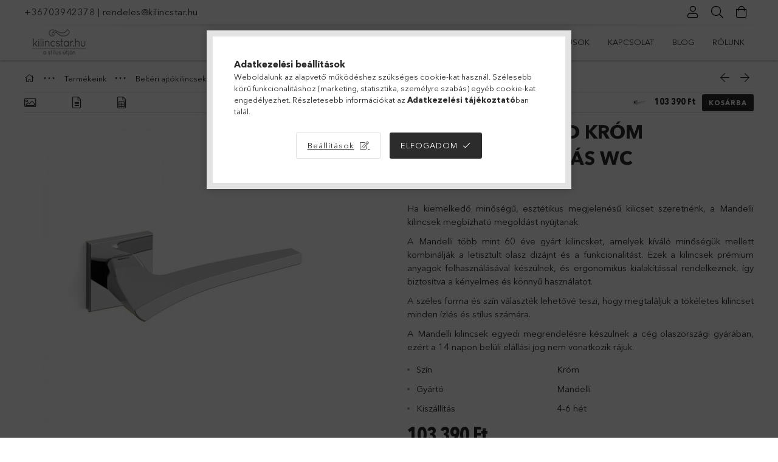

--- FILE ---
content_type: text/html; charset=UTF-8
request_url: https://www.kilincstar.hu/Mandelli-Astrid-Krom-negyzetrozettas-WC
body_size: 30164
content:
<!DOCTYPE html>
<html lang="hu">
<head>
    <meta charset="utf-8">
<meta name="description" content="Mandelli Astrid Króm négyzetrozettás WC, Ha kiemelkedő minőségű, esztétikus megjelenésű kilicset szeretnénk, a Mandelli kilincsek megbízható megoldást nyújtanak">
<meta name="robots" content="index, follow">
<meta http-equiv="X-UA-Compatible" content="IE=Edge">
<meta property="og:site_name" content="kilincstar.hu" />
<meta property="og:title" content="Mandelli Astrid Króm négyzetrozettás WC - kilincstar.hu">
<meta property="og:description" content="Mandelli Astrid Króm négyzetrozettás WC, Ha kiemelkedő minőségű, esztétikus megjelenésű kilicset szeretnénk, a Mandelli kilincsek megbízható megoldást nyújtanak">
<meta property="og:type" content="product">
<meta property="og:url" content="https://www.kilincstar.hu/Mandelli-Astrid-Krom-negyzetrozettas-WC">
<meta property="og:image" content="https://www.kilincstar.hu/img/76782/106GTGT05101/106GTGT05101.jpg">
<meta name="theme-color" content="#9cd3ed">
<meta name="msapplication-TileColor" content="#9cd3ed">
<meta name="mobile-web-app-capable" content="yes">
<meta name="apple-mobile-web-app-capable" content="yes">
<meta name="MobileOptimized" content="320">
<meta name="HandheldFriendly" content="true">

<title>Mandelli Astrid Króm négyzetrozettás WC - kilincstar.hu</title>


<script>
var service_type="shop";
var shop_url_main="https://www.kilincstar.hu";
var actual_lang="hu";
var money_len="0";
var money_thousend=" ";
var money_dec=",";
var shop_id=76782;
var unas_design_url="https:"+"/"+"/"+"www.kilincstar.hu"+"/"+"!common_design"+"/"+"base"+"/"+"001807"+"/";
var unas_design_code='001807';
var unas_base_design_code='1800';
var unas_design_ver=4;
var unas_design_subver=5;
var unas_shop_url='https://www.kilincstar.hu';
var responsive="yes";
var price_nullcut_disable=1;
var config_plus=new Array();
config_plus['product_tooltip']=1;
config_plus['cart_redirect']=2;
config_plus['money_type']='Ft';
config_plus['money_type_display']='Ft';
var lang_text=new Array();

var UNAS = UNAS || {};
UNAS.shop={"base_url":'https://www.kilincstar.hu',"domain":'www.kilincstar.hu',"username":'kilincstar.unas.hu',"id":76782,"lang":'hu',"currency_type":'Ft',"currency_code":'HUF',"currency_rate":'1',"currency_length":0,"base_currency_length":0,"canonical_url":'https://www.kilincstar.hu/Mandelli-Astrid-Krom-negyzetrozettas-WC'};
UNAS.design={"code":'001807',"page":'product_details'};
UNAS.api_auth="8bcd7a17bfee9352ffec29a49120d56d";
UNAS.customer={"email":'',"id":0,"group_id":0,"without_registration":0};
UNAS.shop["category_id"]="334031";
UNAS.shop["sku"]="1631R426";
UNAS.shop["product_id"]="643883864";
UNAS.shop["only_private_customer_can_purchase"] = false;
 

UNAS.text = {
    "button_overlay_close": `Bezár`,
    "popup_window": `Felugró ablak`,
    "list": `lista`,
    "updating_in_progress": `frissítés folyamatban`,
    "updated": `frissítve`,
    "is_opened": `megnyitva`,
    "is_closed": `bezárva`,
    "deleted": `törölve`,
    "consent_granted": `hozzájárulás megadva`,
    "consent_rejected": `hozzájárulás elutasítva`,
    "field_is_incorrect": `mező hibás`,
    "error_title": `Hiba!`,
    "product_variants": `termék változatok`,
    "product_added_to_cart": `A termék a kosárba került`,
    "product_added_to_cart_with_qty_problem": `A termékből csak [qty_added_to_cart] [qty_unit] került kosárba`,
    "product_removed_from_cart": `A termék törölve a kosárból`,
    "reg_title_name": `Név`,
    "reg_title_company_name": `Cégnév`,
    "number_of_items_in_cart": `Kosárban lévő tételek száma`,
    "cart_is_empty": `A kosár üres`,
    "cart_updated": `A kosár frissült`
};


UNAS.text["delete_from_compare"]= `Törlés összehasonlításból`;
UNAS.text["comparison"]= `Összehasonlítás`;

UNAS.text["delete_from_favourites"]= `Törlés a kedvencek közül`;
UNAS.text["add_to_favourites"]= `Kedvencekhez`;






window.lazySizesConfig=window.lazySizesConfig || {};
window.lazySizesConfig.loadMode=1;
window.lazySizesConfig.loadHidden=false;

window.dataLayer = window.dataLayer || [];
function gtag(){dataLayer.push(arguments)};
gtag('js', new Date());
</script>

<script src="https://www.kilincstar.hu/!common_packages/jquery/jquery-3.2.1.js?mod_time=1759314983"></script>
<script src="https://www.kilincstar.hu/!common_packages/jquery/plugins/migrate/migrate.js?mod_time=1759314984"></script>
<script src="https://www.kilincstar.hu/!common_packages/jquery/plugins/tippy/popper-2.4.4.min.js?mod_time=1759314984"></script>
<script src="https://www.kilincstar.hu/!common_packages/jquery/plugins/tippy/tippy-bundle.umd.min.js?mod_time=1759314984"></script>
<script src="https://www.kilincstar.hu/!common_packages/jquery/plugins/autocomplete/autocomplete.js?mod_time=1759314983"></script>
<script src="https://www.kilincstar.hu/!common_packages/jquery/plugins/tools/overlay/overlay.js?mod_time=1759314984"></script>
<script src="https://www.kilincstar.hu/!common_packages/jquery/plugins/tools/toolbox/toolbox.expose.js?mod_time=1759314984"></script>
<script src="https://www.kilincstar.hu/!common_packages/jquery/plugins/lazysizes/lazysizes.min.js?mod_time=1759314984"></script>
<script src="https://www.kilincstar.hu/!common_packages/jquery/plugins/lazysizes/plugins/bgset/ls.bgset.min.js?mod_time=1759314984"></script>
<script src="https://www.kilincstar.hu/!common_packages/jquery/own/shop_common/exploded/common.js?mod_time=1764831093"></script>
<script src="https://www.kilincstar.hu/!common_packages/jquery/own/shop_common/exploded/common_overlay.js?mod_time=1759314983"></script>
<script src="https://www.kilincstar.hu/!common_packages/jquery/own/shop_common/exploded/common_shop_popup.js?mod_time=1759314983"></script>
<script src="https://www.kilincstar.hu/!common_packages/jquery/own/shop_common/exploded/page_product_details.js?mod_time=1759314983"></script>
<script src="https://www.kilincstar.hu/!common_packages/jquery/own/shop_common/exploded/function_favourites.js?mod_time=1759314983"></script>
<script src="https://www.kilincstar.hu/!common_packages/jquery/own/shop_common/exploded/function_compare.js?mod_time=1759314983"></script>
<script src="https://www.kilincstar.hu/!common_packages/jquery/own/shop_common/exploded/function_recommend.js?mod_time=1759314983"></script>
<script src="https://www.kilincstar.hu/!common_packages/jquery/plugins/hoverintent/hoverintent.js?mod_time=1759314984"></script>
<script src="https://www.kilincstar.hu/!common_packages/jquery/own/shop_tooltip/shop_tooltip.js?mod_time=1759314983"></script>
<script src="https://www.kilincstar.hu/!common_packages/jquery/plugins/responsive_menu/responsive_menu-unas.js?mod_time=1759314984"></script>
<script src="https://www.kilincstar.hu/!common_packages/jquery/plugins/slick/slick.min.js?mod_time=1759314984"></script>
<script src="https://www.kilincstar.hu/!common_design/base/001800/main.js?mod_time=1759314986"></script>
<script src="https://www.kilincstar.hu/!common_packages/jquery/plugins/photoswipe/photoswipe.min.js?mod_time=1759314984"></script>
<script src="https://www.kilincstar.hu/!common_packages/jquery/plugins/photoswipe/photoswipe-ui-default.min.js?mod_time=1759314984"></script>

<link href="https://www.kilincstar.hu/temp/shop_76782_f927c1228512cd446b547d1e365f91fa.css?mod_time=1769087671" rel="stylesheet" type="text/css">

<link href="https://www.kilincstar.hu/Mandelli-Astrid-Krom-negyzetrozettas-WC" rel="canonical">
<link href="https://www.kilincstar.hu/shop_ordered/76782/design_pic/favicon.ico" rel="shortcut icon">
<script>
        var google_consent=1;
    
        gtag('consent', 'default', {
           'ad_storage': 'denied',
           'ad_user_data': 'denied',
           'ad_personalization': 'denied',
           'analytics_storage': 'denied',
           'functionality_storage': 'denied',
           'personalization_storage': 'denied',
           'security_storage': 'granted'
        });

    
        gtag('consent', 'update', {
           'ad_storage': 'denied',
           'ad_user_data': 'denied',
           'ad_personalization': 'denied',
           'analytics_storage': 'denied',
           'functionality_storage': 'denied',
           'personalization_storage': 'denied',
           'security_storage': 'granted'
        });

        </script>
    <script async src="https://www.googletagmanager.com/gtag/js?id=G-ME330CE7J6"></script>    <script>
    gtag('config', 'G-ME330CE7J6');

        </script>
        <script>
    var google_analytics=1;

                gtag('event', 'view_item', {
              "currency": "HUF",
              "value": '103390',
              "items": [
                  {
                      "item_id": "1631R426",
                      "item_name": "Mandelli Astrid Króm négyzetrozettás WC",
                      "item_category": "Termékeink/Beltéri ajtókilincsek/Rozettás kilincsek",
                      "price": '103390'
                  }
              ],
              'non_interaction': true
            });
               </script>
           <script>
        gtag('config', 'AW-1025221116',{'allow_enhanced_conversions':true});
                </script>
            <script>
        var google_ads=1;

                gtag('event','remarketing', {
            'ecomm_pagetype': 'product',
            'ecomm_prodid': ["1631R426"],
            'ecomm_totalvalue': 103390        });
            </script>
    

<!-- Smartlook tracking code -->
<script>
    window.smartlook||(function(d) {
        var o=smartlook=function(){ o.api.push(arguments)},h=d.getElementsByTagName('head')[0];
        var c=d.createElement('script');o.api=new Array();c.async=true;c.type='text/javascript';
        c.charset='utf-8';c.src='https://rec.smartlook.com/recorder.js';h.appendChild(c)
    })(document);
    smartlook('init', 'df7d1853d9a2425258fc7e06006fc687fe9dbc98');
</script>


<script id="barat_hud_sr_script">var hst = document.createElement("script");hst.src = "//admin.fogyasztobarat.hu/h-api.js";hst.type = "text/javascript";hst.setAttribute("data-id", "O9VYRMTW");hst.setAttribute("id", "fbarat");var hs = document.getElementById("barat_hud_sr_script");hs.parentNode.insertBefore(hst, hs);</script>


    <meta content="width=device-width, initial-scale=1.0" name="viewport">
	<link rel="preload" href="https://www.kilincstar.hu/!common_design/own/fonts/1800/customicons/custom-icons.woff2" as="font" type="font/woff2" crossorigin>
	<link rel="preload" href="https://www.kilincstar.hu/!common_design/own/fonts/1800/customicons/custom-icons.woff" as="font" type="font/woff" crossorigin>
	<link rel="preload" href="https://www.kilincstar.hu/!common_design/own/fonts/avenirnext/AvenirNextCyr-Bold.woff2" as="font" type="font/woff2" crossorigin>
	<link rel="preload" href="https://www.kilincstar.hu/!common_design/own/fonts/avenirnext/AvenirNextCyr-Regular.woff2" as="font" type="font/woff2" crossorigin>
	<link rel="preload" href="https://www.kilincstar.hu/!common_design/own/fonts/avenirnext/AvenirNextLTPro-BoldCn.woff2" as="font" type="font/woff2" crossorigin>
	<link rel="preload" href="https://www.kilincstar.hu/!common_design/own/fonts/avenirnext/AvenirNextLTPro-Cn.woff2" as="font" type="font/woff2" crossorigin>

    
    

    
    
    


            <style>
                                    .banner_start_big-wrapper:not(.inited) > .slider-pro {position:absolute;top:0;left:50%;transform:translateX(-50%);}
                .banner_start_big-wrapper:not(.inited) {padding-top: calc(26.0416666667% + 40px);}
                 @media (max-width: 991.98px){ .banner_start_big-wrapper:not(.inited) { padding-top: calc(26.0080645161% + 40px);}}                  @media (max-width: 767.98px){ .banner_start_big-wrapper:not(.inited) { padding-top: calc(74.3923611111% + 40px);}}                  @media (max-width: 575.98px){ .banner_start_big-wrapper:not(.inited) { padding-top: calc(74.3055555556% + 40px);}}                 @media (min-width: 1921px){ .banner_start_big-wrapper:not(.inited) > .slider-pro { position: static;transform:none;top:unset;left:unset; } .banner_start_big-wrapper:not(.inited) { padding-top:0;} }
                            </style>
    
    
    
    
    
    
    
    
    
    
    
    
    



            <style>
                                                     .start_brand_slider .element__img-outer {
                    overflow: hidden;
                }
                .start_brand_slider .element__img-wrapper {
                    position: relative;
                }
                .start_brand_slider .element__img {
                    position: absolute;
                    left: 0;
                    right: 0;
                    bottom: 0;
                    top: 0;
                }
                
                .start_brand_slider__element-num--1 .element__img-outer {
                    width: 289px;
                }
                .start_brand_slider__element-num--1 .element__img-wrapper {
                    padding-top: 98.615916955%;
                }

                                @media (max-width: 991.98px){
                    .start_brand_slider__element-num--1 .element__img-outer {
                        width: 289px;
                    }
                    .start_brand_slider__element-num--1 .element__img-wrapper {
                        padding-top: 98.615916955%;
                    }
                }
                
                                @media (max-width: 767.98px) {
                    .start_brand_slider__element-num--1 .element__img-outer {
                        width: 289px;
                    }
                    .start_brand_slider__element-num--1 .element__img-wrapper {
                        padding-top: 98.615916955%;
                    }
                }
                
                                @media (max-width: 575.98px){
                    .start_brand_slider__element-num--1 .element__img-outer {
                        width: 289px;
                    }
                    .start_brand_slider__element-num--1 .element__img-wrapper {
                        padding-top: 98.615916955%;
                    }
                }
                                                                
                .start_brand_slider__element-num--2 .element__img-outer {
                    width: 151px;
                }
                .start_brand_slider__element-num--2 .element__img-wrapper {
                    padding-top: 45.0331125828%;
                }

                                @media (max-width: 991.98px){
                    .start_brand_slider__element-num--2 .element__img-outer {
                        width: 151px;
                    }
                    .start_brand_slider__element-num--2 .element__img-wrapper {
                        padding-top: 45.0331125828%;
                    }
                }
                
                                @media (max-width: 767.98px) {
                    .start_brand_slider__element-num--2 .element__img-outer {
                        width: 151px;
                    }
                    .start_brand_slider__element-num--2 .element__img-wrapper {
                        padding-top: 45.0331125828%;
                    }
                }
                
                                @media (max-width: 575.98px){
                    .start_brand_slider__element-num--2 .element__img-outer {
                        width: 151px;
                    }
                    .start_brand_slider__element-num--2 .element__img-wrapper {
                        padding-top: 45.0331125828%;
                    }
                }
                                                                
                .start_brand_slider__element-num--3 .element__img-outer {
                    width: 236px;
                }
                .start_brand_slider__element-num--3 .element__img-wrapper {
                    padding-top: 71.6101694915%;
                }

                                @media (max-width: 991.98px){
                    .start_brand_slider__element-num--3 .element__img-outer {
                        width: 236px;
                    }
                    .start_brand_slider__element-num--3 .element__img-wrapper {
                        padding-top: 71.6101694915%;
                    }
                }
                
                                @media (max-width: 767.98px) {
                    .start_brand_slider__element-num--3 .element__img-outer {
                        width: 236px;
                    }
                    .start_brand_slider__element-num--3 .element__img-wrapper {
                        padding-top: 71.6101694915%;
                    }
                }
                
                                @media (max-width: 575.98px){
                    .start_brand_slider__element-num--3 .element__img-outer {
                        width: 236px;
                    }
                    .start_brand_slider__element-num--3 .element__img-wrapper {
                        padding-top: 71.6101694915%;
                    }
                }
                                                                
                .start_brand_slider__element-num--4 .element__img-outer {
                    width: 270px;
                }
                .start_brand_slider__element-num--4 .element__img-wrapper {
                    padding-top: 24.8148148148%;
                }

                                @media (max-width: 991.98px){
                    .start_brand_slider__element-num--4 .element__img-outer {
                        width: 270px;
                    }
                    .start_brand_slider__element-num--4 .element__img-wrapper {
                        padding-top: 24.8148148148%;
                    }
                }
                
                                @media (max-width: 767.98px) {
                    .start_brand_slider__element-num--4 .element__img-outer {
                        width: 270px;
                    }
                    .start_brand_slider__element-num--4 .element__img-wrapper {
                        padding-top: 24.8148148148%;
                    }
                }
                
                                @media (max-width: 575.98px){
                    .start_brand_slider__element-num--4 .element__img-outer {
                        width: 270px;
                    }
                    .start_brand_slider__element-num--4 .element__img-wrapper {
                        padding-top: 24.8148148148%;
                    }
                }
                                                                
                .start_brand_slider__element-num--5 .element__img-outer {
                    width: 482px;
                }
                .start_brand_slider__element-num--5 .element__img-wrapper {
                    padding-top: 12.0331950207%;
                }

                                @media (max-width: 991.98px){
                    .start_brand_slider__element-num--5 .element__img-outer {
                        width: 482px;
                    }
                    .start_brand_slider__element-num--5 .element__img-wrapper {
                        padding-top: 12.0331950207%;
                    }
                }
                
                                @media (max-width: 767.98px) {
                    .start_brand_slider__element-num--5 .element__img-outer {
                        width: 482px;
                    }
                    .start_brand_slider__element-num--5 .element__img-wrapper {
                        padding-top: 12.0331950207%;
                    }
                }
                
                                @media (max-width: 575.98px){
                    .start_brand_slider__element-num--5 .element__img-outer {
                        width: 482px;
                    }
                    .start_brand_slider__element-num--5 .element__img-wrapper {
                        padding-top: 12.0331950207%;
                    }
                }
                                                                
                .start_brand_slider__element-num--6 .element__img-outer {
                    width: 385px;
                }
                .start_brand_slider__element-num--6 .element__img-wrapper {
                    padding-top: 18.1818181818%;
                }

                                @media (max-width: 991.98px){
                    .start_brand_slider__element-num--6 .element__img-outer {
                        width: 385px;
                    }
                    .start_brand_slider__element-num--6 .element__img-wrapper {
                        padding-top: 18.1818181818%;
                    }
                }
                
                                @media (max-width: 767.98px) {
                    .start_brand_slider__element-num--6 .element__img-outer {
                        width: 385px;
                    }
                    .start_brand_slider__element-num--6 .element__img-wrapper {
                        padding-top: 18.1818181818%;
                    }
                }
                
                                @media (max-width: 575.98px){
                    .start_brand_slider__element-num--6 .element__img-outer {
                        width: 385px;
                    }
                    .start_brand_slider__element-num--6 .element__img-wrapper {
                        padding-top: 18.1818181818%;
                    }
                }
                                                                
                .start_brand_slider__element-num--7 .element__img-outer {
                    width: 629px;
                }
                .start_brand_slider__element-num--7 .element__img-wrapper {
                    padding-top: 29.5707472178%;
                }

                                @media (max-width: 991.98px){
                    .start_brand_slider__element-num--7 .element__img-outer {
                        width: 629px;
                    }
                    .start_brand_slider__element-num--7 .element__img-wrapper {
                        padding-top: 29.5707472178%;
                    }
                }
                
                                @media (max-width: 767.98px) {
                    .start_brand_slider__element-num--7 .element__img-outer {
                        width: 629px;
                    }
                    .start_brand_slider__element-num--7 .element__img-wrapper {
                        padding-top: 29.5707472178%;
                    }
                }
                
                                @media (max-width: 575.98px){
                    .start_brand_slider__element-num--7 .element__img-outer {
                        width: 629px;
                    }
                    .start_brand_slider__element-num--7 .element__img-wrapper {
                        padding-top: 29.5707472178%;
                    }
                }
                                            </style>
    
    
</head>

<body class='design_ver4 design_subver1 design_subver2 design_subver3 design_subver4 design_subver5' id="ud_shop_artdet">
<div id="image_to_cart" style="display:none; position:absolute; z-index:100000;"></div>
<div class="overlay_common overlay_warning" id="overlay_cart_add"></div>
<script>$(document).ready(function(){ overlay_init("cart_add",{"onBeforeLoad":false}); });</script>
<div class="overlay_common overlay_ok" id="overlay_cart_add_ok"></div>
<script>$(document).ready(function(){ overlay_init("cart_add_ok",[]); });</script>
<div id="overlay_login_outer"></div>	
	<script>
	$(document).ready(function(){
	    var login_redir_init="";

		$("#overlay_login_outer").overlay({
			onBeforeLoad: function() {
                var login_redir_temp=login_redir_init;
                if (login_redir_act!="") {
                    login_redir_temp=login_redir_act;
                    login_redir_act="";
                }

									$.ajax({
						type: "GET",
						async: true,
						url: "https://www.kilincstar.hu/shop_ajax/ajax_popup_login.php",
						data: {
							shop_id:"76782",
							lang_master:"hu",
                            login_redir:login_redir_temp,
							explicit:"ok",
							get_ajax:"1"
						},
						success: function(data){
							$("#overlay_login_outer").html(data);
							if (unas_design_ver >= 5) $("#overlay_login_outer").modal('show');
							$('#overlay_login1 input[name=shop_pass_login]').keypress(function(e) {
								var code = e.keyCode ? e.keyCode : e.which;
								if(code.toString() == 13) {		
									document.form_login_overlay.submit();		
								}	
							});	
						}
					});
								},
			top: 50,
			mask: {
	color: "#000000",
	loadSpeed: 200,
	maskId: "exposeMaskOverlay",
	opacity: 0.7
},
			closeOnClick: (config_plus['overlay_close_on_click_forced'] === 1),
			onClose: function(event, overlayIndex) {
				$("#login_redir").val("");
			},
			load: false
		});
		
			});
	function overlay_login() {
		$(document).ready(function(){
			$("#overlay_login_outer").overlay().load();
		});
	}
	function overlay_login_remind() {
        if (unas_design_ver >= 5) {
            $("#overlay_remind").overlay().load();
        } else {
            $(document).ready(function () {
                $("#overlay_login_outer").overlay().close();
                setTimeout('$("#overlay_remind").overlay().load();', 250);
            });
        }
	}

    var login_redir_act="";
    function overlay_login_redir(redir) {
        login_redir_act=redir;
        $("#overlay_login_outer").overlay().load();
    }
	</script>  
	<div class="overlay_common overlay_info" id="overlay_remind"></div>
<script>$(document).ready(function(){ overlay_init("remind",[]); });</script>

	<script>
    	function overlay_login_error_remind() {
		$(document).ready(function(){
			load_login=0;
			$("#overlay_error").overlay().close();
			setTimeout('$("#overlay_remind").overlay().load();', 250);	
		});
	}
	</script>  
	<div class="overlay_common overlay_info" id="overlay_newsletter"></div>
<script>$(document).ready(function(){ overlay_init("newsletter",[]); });</script>

<script>
function overlay_newsletter() {
    $(document).ready(function(){
        $("#overlay_newsletter").overlay().load();
    });
}
</script>
<div class="overlay_common overlay_error" id="overlay_script"></div>
<script>$(document).ready(function(){ overlay_init("script",[]); });</script>
    <script>
    $(document).ready(function() {
        $.ajax({
            type: "GET",
            url: "https://www.kilincstar.hu/shop_ajax/ajax_stat.php",
            data: {master_shop_id:"76782",get_ajax:"1"}
        });
    });
    </script>
    

<div id="container" class="page_shop_artdet_1631R426 w-100 overflow-hidden layout--product-details">

    <header class="header bg-white js-header">
        <div class="container">
            <div class="header__inner d-flex d-lg-block align-items-center flex-wrap">
                <div class="header-top-mobile d-lg-none w-100 position-relative">
                    


    <div class="js-element header_banner py-2 text-center font-s" data-element-name="header_banner">
                    <p><a href='tel:+36703942378'>+36703942378</a> | <a href='mailto:rendeles@kilincstar.hu'>rendeles@kilincstar.hu</a></p>
            </div>

                </div>
                <div class="header-top order-2 order-lg-0 ml-auto ml-lg-0 py-2 py-lg-0">
                    <div class="header-top__inner d-flex align-items-center position-relative">
                        <div class="header-top__left-side order-1 d-none d-lg-block">
                            


    <div class="js-element header_banner " data-element-name="header_banner">
                    <p><a href='tel:+36703942378'>+36703942378</a> | <a href='mailto:rendeles@kilincstar.hu'>rendeles@kilincstar.hu</a></p>
            </div>

                        </div>
                        <div class="header-top__right-side d-flex order-2 position-relative ml-auto">
                            <div class="cat-box--mobile js-dropdown-container">
                                <button class="cat-box__btn cat-box__btn--mobile js-dropdown--btn dropdown--btn d-lg-none" aria-label="Kategóriák">
                                    <span class="cat-box__btn-icon icon--hamburger"></span>
                                </button>
                                <div class="dropdown--content dropdown--content-r js-dropdown--content p-0">
                                    <div class="cat-box--mobile d-block h-100">
                                        <div id="responsive_cat_menu"><div id="responsive_cat_menu_content"><script>var responsive_menu='$(\'#responsive_cat_menu ul\').responsive_menu({ajax_type: "GET",ajax_param_str: "cat_key|aktcat",ajax_url: "https://www.kilincstar.hu/shop_ajax/ajax_box_cat.php",ajax_data: "master_shop_id=76782&lang_master=hu&get_ajax=1&type=responsive_call&box_var_name=shop_cat&box_var_already=no&box_var_responsive=yes&box_var_section=content&box_var_highlight=yes&box_var_type=normal&box_var_multilevel_id=responsive_cat_menu",menu_id: "responsive_cat_menu"});'; </script><div class="responsive_menu"><div class="responsive_menu_nav"><div class="responsive_menu_navtop"><div class="responsive_menu_back "></div><div class="responsive_menu_title ">&nbsp;</div><div class="responsive_menu_close "></div></div><div class="responsive_menu_navbottom"></div></div><div class="responsive_menu_content"><ul style="display:none;"><li><a href="https://www.kilincstar.hu/shop_artspec.php?artspec=1" class="text_small">Akciók</a></li><li class="active_menu"><div class="next_level_arrow"></div><span class="ajax_param">100001|334031</span><a href="https://www.kilincstar.hu/termekkategoria/termekeink-kilincsek/" class="text_small has_child resp_clickable" onclick="return false;">Termékeink <span class='box_cat_num'>[4576]</span></a></li><li><div class="next_level_arrow"></div><span class="ajax_param">693235|334031</span><a href="https://www.kilincstar.hu/Markak" class="text_small has_child resp_clickable" onclick="return false;">Márkák <span class='box_cat_num'>[4235]</span></a></li><li class="responsive_menu_item_page"><div class="next_level_arrow"></div><span class="ajax_param">9999999744332|0</span><a href="https://www.kilincstar.hu/tudastar/" class="text_small responsive_menu_page has_child resp_clickable" onclick="return false;" target="_top">TUDÁSTÁR</a></li><li class="responsive_menu_item_page"><span class="ajax_param">9999999180625|0</span><a href="https://www.kilincstar.hu/katalogusok" class="text_small responsive_menu_page resp_clickable" onclick="return false;" target="_top">KATALÓGUSOK</a></li><li class="responsive_menu_item_page"><span class="ajax_param">9999999889173|0</span><a href="https://www.kilincstar.hu/kapcsolat" class="text_small responsive_menu_page resp_clickable" onclick="return false;" target="_top">KAPCSOLAT</a></li><li class="responsive_menu_item_page"><span class="ajax_param">9999999930300|0</span><a href="https://www.kilincstar.hu/blog" class="text_small responsive_menu_page resp_clickable" onclick="return false;" target="_top">BLOG</a></li><li class="responsive_menu_item_page"><span class="ajax_param">9999999310906|0</span><a href="https://www.kilincstar.hu/rolunk/" class="text_small responsive_menu_page resp_clickable" onclick="return false;" target="_top">RÓLUNK</a></li></ul></div></div></div></div>
                                    </div>
                                </div>
                            </div>
                            <div class="lang-and-cur-col js-lang-and-cur js-dropdown-container">
                                <button class="lang-and-cur__btn js-dropdown--btn dropdown--btn" aria-label="Nyelv váltás Pénznem váltás">
                                    <span class="lang-and-cur__btn-icon icon--globe"></span>
                                </button>
                                <div class="lang-and-cur__dropdown dropdown--content dropdown--content-r js-dropdown--content">
                                    <div class="lang-and-cur__btn-close d-lg-none dropdown--btn-close js-dropdown--btn-close"></div>
                                    <div class="lang">
                                        <div class="lang__content"></div>
                                    </div>
                                    <div class="line-separator mt-2 d-none"></div>
                                    <div class="currency">
                                        <div class="currency__content"></div>
                                    </div>
                                </div>
                            </div>
                                <div class="profile-col js-dropdown-container">
        <button class="profile__btn js-profile-btn js-dropdown--btn dropdown--btn" id="profile__btn" data-orders="https://www.kilincstar.hu/shop_order_track.php" aria-label="Profil">
            <span class="profile__btn-icon icon--head"></span>
        </button>
                    <div class="profile__dropdown dropdown--content dropdown--content-r js-dropdown--content d-xl-block">
                <div class="profile__btn-close icon--close btn btn--square btn-link d-lg-none dropdown--btn-close js-dropdown--btn-close"></div>
                <div class="login-box__loggedout-container">
                    <form name="form_login" action="https://www.kilincstar.hu/shop_logincheck.php" method="post"><input name="file_back" type="hidden" value="/Mandelli-Astrid-Krom-negyzetrozettas-WC"><input type="hidden" name="login_redir" value="" id="login_redir">
                        <div class="login-box__form-inner">
                            <div class="login-box__input-field form-label-group">
                                <input name="shop_user_login" id="shop_user_login" aria-label="Email" placeholder='Email' type="email" autocomplete="email"                                       maxlength="100" class="form-control mb-1" spellcheck="false" autocapitalize="off" required
                                >
                                <label for="shop_user_login">Email</label>
                            </div>
                            <div class="login-box__input-field form-label-group">
                                <input name="shop_pass_login" id="shop_pass_login" aria-label="Jelszó" placeholder="Jelszó"
                                       type="password" maxlength="100" class="form-control mb-1"
                                       spellcheck="false" autocomplete="current-password" autocapitalize="off" required
                                >
                                <label for="shop_pass_login">Jelszó</label>
                            </div>
                            <button class="btn btn-primary btn-block">Belép</button>
                        </div>
                        <div class="btn-wrap">
                            <button type="button" class="login-box__remind-btn btn btn-link px-0 py-1 text-primary" onclick="overlay_login_remind()">Elfelejtettem a jelszavamat</button>
                        </div>
                    </form>

                    <div class="line-separator"></div>

                    <div class="login-box__other-buttons">
                        <div class="btn-wrap">
                            <a class="login-box__reg-btn btn btn-link py-2 pl-4" href="https://www.kilincstar.hu/shop_reg.php?no_reg=0">Regisztráció</a>
                        </div>
                                                                    </div>
                </div>
            </div>
            </div>

                            <div class="search-col js-dropdown-container browser-is-chrome">
    <button class="search__btn js-search-btn js-dropdown--btn dropdown--btn" id="search__btn" aria-label="Keresés">
        <span class="search__btn-icon icon--search"></span>
    </button>
    <div class="search__dropdown dropdown--content js-dropdown--content dropdown--content-r d-xl-block">
        <div class="search__btn-close icon--close btn btn--square btn-link d-lg-none dropdown--btn-close js-dropdown--btn-close"></div>
        <div id="box_search_content" class="position-relative">
            <form name="form_include_search" id="form_include_search" action="https://www.kilincstar.hu/shop_search.php" method="get">
            <div class="input-group form-label-group mb-0">
                <input data-stay-visible-breakpoint="992" name="search" id="box_search_input" value="" pattern=".{3,100}"
                       placeholder="Keresés" title="Hosszabb kereső kifejezést írjon be!" type="text" maxlength="100" class="ac_input form-control js-search-input"
                       autocomplete="off" required                >
                <label for="box_search_input">Keresés</label>
                <div class="search-box__search-btn-outer input-group-append" title="Keresés">
                    <button class='search-btn btn btn-primary rounded border-primary text-center icon--search' aria-label="Keresés"></button>
                </div>
                <div class="search__loading">
                    <div class="loading-spinner--small"></div>
                </div>
            </div>
            <div class="search-box__mask"></div>
            </form>
            <div class="ac_results"></div>
        </div>
    </div>
</div>

                                                        <div class="cart-box-col flex-y-center">
                                <div class='cart-box flex-y-center js-dropdown-container'>
                                    <button class="cart-box__btn js-dropdown--btn dropdown--btn" aria-label="Kosár megtekintése">
                                        <span class="cart-box__btn-icon icon--cart">
                                                         <div id='box_cart_content' class='cart-box'>                    </div>    
                                        </span>
                                    </button>

                                    <div class="dropdown--content dropdown--content-r js-dropdown--content cart-box__dropdown js-cart-box__dropdown bg-white drop-shadow p-lg-4">
                                        <div class="cart-box__btn-close d-lg-none dropdown--btn-close js-dropdown--btn-close"></div>
                                        <div id="box_cart_content2" class="h-100">
                                            <div class="loading-spinner-wrapper text-center">
                                                <div class="loading-spinner--small" style="width:30px;height:30px;vertical-align:middle;"></div>
                                            </div>
                                            <script>
                                                $(document).ready(function(){
                                                    $('.cart-box__btn').click(function(){
                                                        let $this_btn = $(this);
                                                        const $box_cart_2 = $("#box_cart_content2");

                                                        if (!$this_btn.hasClass('ajax-loading') && !$this_btn.hasClass('is-loaded')) {
                                                            $.ajax({
                                                                type: "GET",
                                                                async: true,
                                                                url: "https://www.kilincstar.hu/shop_ajax/ajax_box_cart.php?get_ajax=1&lang_master=hu&cart_num=2",
                                                                beforeSend:function(){
                                                                    $this_btn.addClass('ajax-loading');
                                                                    $box_cart_2.addClass('ajax-loading');
                                                                },
                                                                success: function (data) {
                                                                    $box_cart_2.html(data).removeClass('ajax-loading').addClass("is-loaded");
                                                                    $this_btn.removeClass('ajax-loading').addClass("is-loaded is-active");
                                                                }
                                                            });
                                                        }
                                                    });
                                                });
                                            </script>
                                            
                                        </div>
                                        <div class="loading-spinner"></div>
                                    </div>
                                </div>
                            </div>
                                                    </div>
                    </div>
                </div>
                <div class="header-bottom py-2 position-relative">
                    <div class="d-flex no-gutters align-items-center position-relative">
                        <div class="col-auto header-bottom__left-side">
                            



<div id="header_logo_img" class="js-element logo" data-element-name="header_logo">
                        <a href="https://www.kilincstar.hu/">            <picture>
                                <source width="89" height="30" media="(max-width: 575.98px)"
                         srcset="https://www.kilincstar.hu/!common_design/custom/kilincstar.unas.hu/element/layout_hu_header_logo-200x50_1_small.png?time=1713907995 1x, https://www.kilincstar.hu/!common_design/custom/kilincstar.unas.hu/element/layout_hu_header_logo-200x50_1_small_retina.png?time=1713907995 2x"
                >
                                                <source width="115" height="46" media="(max-width: 767.98px)"
                         srcset="https://www.kilincstar.hu/!common_design/custom/kilincstar.unas.hu/element/layout_hu_header_logo-200x50_1_default.png?time=1713907995 1x"
                >
                                                <source width="115" height="46" media="(max-width: 991.98px)"
                        srcset="https://www.kilincstar.hu/!common_design/custom/kilincstar.unas.hu/element/layout_hu_header_logo-200x50_1_default.png?time=1713907995 1x"
                >
                                <source media="(min-width: 992px)"
                        srcset="https://www.kilincstar.hu/!common_design/custom/kilincstar.unas.hu/element/layout_hu_header_logo-200x50_1_default.png?time=1713907995 1x">
                <img width="115" height="46" class="element__img" src="https://www.kilincstar.hu/!common_design/custom/kilincstar.unas.hu/element/layout_hu_header_logo-200x50_1_default.png?time=1713907995"
                     srcset="https://www.kilincstar.hu/!common_design/custom/kilincstar.unas.hu/element/layout_hu_header_logo-200x50_1_default.png?time=1713907995 1x"
                     alt="kilincstar.hu"
                >
            </picture>
            </a>            </div>

                        </div>
                        <div class="col header-bottom__right-side">
                            <div class="header-menus--desktop d-flex align-items-center no-gutters">
                                <div class="col position-static">
                                    <ul class='header-menus d-flex justify-content-end'>
                                            <li class='cat-menu is-spec-item js-cat-menu-akcio' data-level="0" data-id="akcio">
		<a class='cat-menu__name' href='https://www.kilincstar.hu/shop_artspec.php?artspec=1' >
			Akciók
		</a>
            </li>
    <li class='cat-menu has-child js-cat-menu-100001' data-level="0" data-id="100001">
		<a class='cat-menu__name' href='https://www.kilincstar.hu/termekkategoria/termekeink-kilincsek/' >
			Termékeink
		</a>
                    <div class="cat-menu__dropdown ">
				<ul class="cat-menus-level-1 row gutters-5">
					



    <li class="cat-menu mb-5 js-cat-menu-296536" data-level="1" data-id="296536">
                    <div class="cat-menu__badges pb-1">
                                                    <div class="cat-menu__product-count badge badge--cat-qty px-2">
                        <span class="font-weight-bold">33</span>&nbsp;termék
                    </div>
                            </div>
                <a href="https://www.kilincstar.hu/termekkategoria/termekeink-kilincsek/ablakkilincsek/" title="Ablakkilincsek" >
            <div class="cat-menu__img-wrapper mb-2">
                <div class="cat-menu__img-wrapper-inner position-relative">
                    <img class="cat-menu__img lazyload product-img" src="https://www.kilincstar.hu/main_pic/space.gif"
                         data-src="https://www.kilincstar.hu/img/76782/catpic_296536/185x132/296536.jpg?time=1685883642" data-srcset="https://www.kilincstar.hu/img/76782/catpic_296536/370x264/296536.jpg?time=1685883642 2x" alt="Ablakkilincsek" title="Ablakkilincsek">
                    <div class="loading-spinner"></div>
                </div>
            </div>
        </a>
        <a class="cat-menu__name line-clamp--2-12" href="https://www.kilincstar.hu/termekkategoria/termekeink-kilincsek/ablakkilincsek/" >
            Ablakkilincsek
        </a>
            </li>
    <li class="cat-menu mb-5 js-cat-menu-872148" data-level="1" data-id="872148">
                    <div class="cat-menu__badges pb-1">
                                    <div class="cat-menu__product-new-count badge badge--cat-new px-2 text-lowercase">
                        <span class="font-weight-bold">1</span>&nbsp;ÚJ
                    </div>
                                                    <div class="cat-menu__product-count badge badge--cat-qty px-2">
                        <span class="font-weight-bold">3905</span>&nbsp;termék
                    </div>
                            </div>
                <a href="https://www.kilincstar.hu/termekkategoria/termekeink-kilincsek/belteri-ajtokilincsek/" title="Beltéri ajtókilincsek" >
            <div class="cat-menu__img-wrapper mb-2">
                <div class="cat-menu__img-wrapper-inner position-relative">
                    <img class="cat-menu__img lazyload product-img" src="https://www.kilincstar.hu/main_pic/space.gif"
                         data-src="https://www.kilincstar.hu/img/76782/catpic_872148/185x132/872148.jpg?time=1685884410" data-srcset="https://www.kilincstar.hu/img/76782/catpic_872148/370x264/872148.jpg?time=1685884410 2x" alt="Beltéri ajtókilincsek" title="Beltéri ajtókilincsek">
                    <div class="loading-spinner"></div>
                </div>
            </div>
        </a>
        <a class="cat-menu__name line-clamp--2-12" href="https://www.kilincstar.hu/termekkategoria/termekeink-kilincsek/belteri-ajtokilincsek/" >
            Beltéri ajtókilincsek
        </a>
        


    <div class="cat-menu mt-3 font-s">
                    <a class="cat-menu__name js-cat-menu-334031" href="https://www.kilincstar.hu/Rozettas-kilincsek" data-level="2" data-id="334031" >Rozettás kilincsek</a>
                    <a class="cat-menu__name js-cat-menu-527789" href="https://www.kilincstar.hu/Hosszucimes-kilincsek" data-level="2" data-id="527789" >Hosszúcímes kilincsek</a>
                    </div>
    </li>
    <li class="cat-menu mb-5 js-cat-menu-569855" data-level="1" data-id="569855">
                    <div class="cat-menu__badges pb-1">
                                                    <div class="cat-menu__product-count badge badge--cat-qty px-2">
                        <span class="font-weight-bold">0</span>&nbsp;termék
                    </div>
                            </div>
                <a href="https://www.kilincstar.hu/termekkategoria/termekeink-kilincsek/bejarati-ajtokilincsek/" title="Bejárati ajtókilincsek" >
            <div class="cat-menu__img-wrapper mb-2">
                <div class="cat-menu__img-wrapper-inner position-relative">
                    <img class="cat-menu__img lazyload product-img" src="https://www.kilincstar.hu/main_pic/space.gif"
                         data-src="https://www.kilincstar.hu/img/76782/catpic_569855/185x132/569855.jpg?time=1685885885" data-srcset="https://www.kilincstar.hu/img/76782/catpic_569855/278x198/569855.jpg?time=1685885885 1.5x" alt="Bejárati ajtókilincsek" title="Bejárati ajtókilincsek">
                    <div class="loading-spinner"></div>
                </div>
            </div>
        </a>
        <a class="cat-menu__name line-clamp--2-12" href="https://www.kilincstar.hu/termekkategoria/termekeink-kilincsek/bejarati-ajtokilincsek/" >
            Bejárati ajtókilincsek
        </a>
        


    <div class="cat-menu mt-3 font-s">
                    <a class="cat-menu__name js-cat-menu-704283" href="https://www.kilincstar.hu/termekkategoria/termekeink-kilincsek/bejarati-ajtokilincsek/normal-bejarati-ajtokilincsek/" data-level="2" data-id="704283" >Normál bejárati ajtókilincsek</a>
                    <a class="cat-menu__name js-cat-menu-475711" href="https://www.kilincstar.hu/termekkategoria/termekeink-kilincsek/bejarati-ajtokilincsek/biztonsagi-ajtokilincsek/" data-level="2" data-id="475711" >Biztonsági ajtókilincsek</a>
                    </div>
    </li>
    <li class="cat-menu mb-5 js-cat-menu-251764" data-level="1" data-id="251764">
                    <div class="cat-menu__badges pb-1">
                                                    <div class="cat-menu__product-count badge badge--cat-qty px-2">
                        <span class="font-weight-bold">579</span>&nbsp;termék
                    </div>
                            </div>
                <a href="https://www.kilincstar.hu/termekkategoria/termekeink-kilincsek/project-kilincsek/" title="Projekt kilincsek" >
            <div class="cat-menu__img-wrapper mb-2">
                <div class="cat-menu__img-wrapper-inner position-relative">
                    <img class="cat-menu__img lazyload product-img" src="https://www.kilincstar.hu/main_pic/space.gif"
                         data-src="https://www.kilincstar.hu/img/76782/catpic_251764/185x132/251764.jpg?time=1685884255" data-srcset="https://www.kilincstar.hu/img/76782/catpic_251764/370x264/251764.jpg?time=1685884255 2x" alt="Projekt kilincsek" title="Projekt kilincsek">
                    <div class="loading-spinner"></div>
                </div>
            </div>
        </a>
        <a class="cat-menu__name line-clamp--2-12" href="https://www.kilincstar.hu/termekkategoria/termekeink-kilincsek/project-kilincsek/" >
            Projekt kilincsek
        </a>
        


    <div class="cat-menu mt-3 font-s">
                    <a class="cat-menu__name js-cat-menu-561923" href="https://www.kilincstar.hu/termekkategoria/termekeink-kilincsek/project-kilincsek/antibakterialis-kilincsek/" data-level="2" data-id="561923" >Antibakteriális kilincsek</a>
                    <a class="cat-menu__name js-cat-menu-772929" href="https://www.kilincstar.hu/termekkategoria/termekeink-kilincsek/project-kilincsek/nagy-igenybevetelu-ajtokilincsek/" data-level="2" data-id="772929" >Nagy igénybevételű ajtókilincsek</a>
                    </div>
    </li>
    <li class="cat-menu mb-5 js-cat-menu-355747" data-level="1" data-id="355747">
                    <div class="cat-menu__badges pb-1">
                                                    <div class="cat-menu__product-count badge badge--cat-qty px-2">
                        <span class="font-weight-bold">3</span>&nbsp;termék
                    </div>
                            </div>
                <a href="https://www.kilincstar.hu/termekkategoria/termekeink-kilincsek/ajtohuzok-toloajto-kagylok/ajtohuzo-fogantyuk/" title="Ajtóhúzók, tolóajtó-kagylók" >
            <div class="cat-menu__img-wrapper mb-2">
                <div class="cat-menu__img-wrapper-inner position-relative">
                    <img class="cat-menu__img lazyload product-img" src="https://www.kilincstar.hu/main_pic/space.gif"
                         data-src="https://www.kilincstar.hu/img/76782/catpic_355747/185x132/355747.jpg?time=1685884599" data-srcset="https://www.kilincstar.hu/img/76782/catpic_355747/370x264/355747.jpg?time=1685884599 2x" alt="Ajtóhúzók, tolóajtó-kagylók" title="Ajtóhúzók, tolóajtó-kagylók">
                    <div class="loading-spinner"></div>
                </div>
            </div>
        </a>
        <a class="cat-menu__name line-clamp--2-12" href="https://www.kilincstar.hu/termekkategoria/termekeink-kilincsek/ajtohuzok-toloajto-kagylok/ajtohuzo-fogantyuk/" >
            Ajtóhúzók, tolóajtó-kagylók
        </a>
            </li>
    <li class="cat-menu mb-5 js-cat-menu-698685" data-level="1" data-id="698685">
                    <div class="cat-menu__badges pb-1">
                                                    <div class="cat-menu__product-count badge badge--cat-qty px-2">
                        <span class="font-weight-bold">51</span>&nbsp;termék
                    </div>
                            </div>
                <a href="https://www.kilincstar.hu/termekkategoria/termekeink-kilincsek/kiegeszitok-es-tartozekok/" title="Kiegészítők és tartozékok" >
            <div class="cat-menu__img-wrapper mb-2">
                <div class="cat-menu__img-wrapper-inner position-relative">
                    <img class="cat-menu__img lazyload product-img" src="https://www.kilincstar.hu/main_pic/space.gif"
                         data-src="https://www.kilincstar.hu/img/76782/catpic_698685/185x132/698685.jpg?time=1685884211" data-srcset="https://www.kilincstar.hu/img/76782/catpic_698685/370x264/698685.jpg?time=1685884211 2x" alt="Kiegészítők és tartozékok" title="Kiegészítők és tartozékok">
                    <div class="loading-spinner"></div>
                </div>
            </div>
        </a>
        <a class="cat-menu__name line-clamp--2-12" href="https://www.kilincstar.hu/termekkategoria/termekeink-kilincsek/kiegeszitok-es-tartozekok/" >
            Kiegészítők és tartozékok
        </a>
        


    <div class="cat-menu mt-3 font-s">
                    <a class="cat-menu__name js-cat-menu-763530" href="https://www.kilincstar.hu/termekkategoria/termekeink-kilincsek/kiegeszitok-es-tartozekok/ajtoutkozok-kitamasztok/" data-level="2" data-id="763530" >Ajtóütközők, kitámasztók</a>
                    <a class="cat-menu__name js-cat-menu-595759" href="https://www.kilincstar.hu/termekkategoria/termekeink-kilincsek/kiegeszitok-es-tartozekok/panttakaro-sapkak/" data-level="2" data-id="595759" >Pánttakaró sapkák</a>
                    <a class="cat-menu__name js-cat-menu-622838" href="https://www.kilincstar.hu/termekkategoria/termekeink-kilincsek/kiegeszitok-es-tartozekok/automata-kuszobok/" data-level="2" data-id="622838" >Automata küszöbök</a>
                    </div>
    </li>
    <li class="cat-menu mb-5 js-cat-menu-762838" data-level="1" data-id="762838">
                    <div class="cat-menu__badges pb-1">
                                                    <div class="cat-menu__product-count badge badge--cat-qty px-2">
                        <span class="font-weight-bold">5</span>&nbsp;termék
                    </div>
                            </div>
                <a href="https://www.kilincstar.hu/Tapeta-ajtok" title="Tapéta ajtók" >
            <div class="cat-menu__img-wrapper mb-2">
                <div class="cat-menu__img-wrapper-inner position-relative">
                    <img class="cat-menu__img lazyload product-img" src="https://www.kilincstar.hu/main_pic/space.gif"
                         data-src="https://www.kilincstar.hu/img/76782/catpic_762838/185x132/762838.jpg?time=1705260821" data-srcset="https://www.kilincstar.hu/img/76782/catpic_762838/370x264/762838.jpg?time=1705260821 2x" alt="Tapéta ajtók" title="Tapéta ajtók">
                    <div class="loading-spinner"></div>
                </div>
            </div>
        </a>
        <a class="cat-menu__name line-clamp--2-12" href="https://www.kilincstar.hu/Tapeta-ajtok" >
            Tapéta ajtók
        </a>
            </li>

				</ul>
				            </div>
            </li>
    <li class='cat-menu has-child js-cat-menu-693235' data-level="0" data-id="693235">
		<a class='cat-menu__name' href='https://www.kilincstar.hu/Markak' >
			Márkák
		</a>
                    <div class="cat-menu__dropdown ">
				<ul class="cat-menus-level-1 row gutters-5">
					



    <li class="cat-menu mb-5 js-cat-menu-650668" data-level="1" data-id="650668">
                    <div class="cat-menu__badges pb-1">
                                                    <div class="cat-menu__product-count badge badge--cat-qty px-2">
                        <span class="font-weight-bold">231</span>&nbsp;termék
                    </div>
                            </div>
                <a href="https://www.kilincstar.hu/Bussare" title="Bussare" >
            <div class="cat-menu__img-wrapper mb-2">
                <div class="cat-menu__img-wrapper-inner position-relative">
                    <img class="cat-menu__img lazyload product-img" src="https://www.kilincstar.hu/main_pic/space.gif"
                         data-src="https://www.kilincstar.hu/img/76782/catpic_650668/185x132/650668.jpg" alt="Bussare" title="Bussare">
                    <div class="loading-spinner"></div>
                </div>
            </div>
        </a>
        <a class="cat-menu__name line-clamp--2-12" href="https://www.kilincstar.hu/Bussare" >
            Bussare
        </a>
            </li>
    <li class="cat-menu mb-5 js-cat-menu-305770" data-level="1" data-id="305770">
                    <div class="cat-menu__badges pb-1">
                                                    <div class="cat-menu__product-count badge badge--cat-qty px-2">
                        <span class="font-weight-bold">524</span>&nbsp;termék
                    </div>
                            </div>
                <a href="https://www.kilincstar.hu/DND" title="DND" >
            <div class="cat-menu__img-wrapper mb-2">
                <div class="cat-menu__img-wrapper-inner position-relative">
                    <img class="cat-menu__img lazyload product-img" src="https://www.kilincstar.hu/main_pic/space.gif"
                         data-src="https://www.kilincstar.hu/img/76782/catpic_305770/185x132/305770.jpg" alt="DND" title="DND">
                    <div class="loading-spinner"></div>
                </div>
            </div>
        </a>
        <a class="cat-menu__name line-clamp--2-12" href="https://www.kilincstar.hu/DND" >
            DND
        </a>
            </li>
    <li class="cat-menu mb-5 js-cat-menu-545248" data-level="1" data-id="545248">
                    <div class="cat-menu__badges pb-1">
                                                    <div class="cat-menu__product-count badge badge--cat-qty px-2">
                        <span class="font-weight-bold">226</span>&nbsp;termék
                    </div>
                            </div>
                <a href="https://www.kilincstar.hu/Formani" title="Formani" >
            <div class="cat-menu__img-wrapper mb-2">
                <div class="cat-menu__img-wrapper-inner position-relative">
                    <img class="cat-menu__img lazyload product-img" src="https://www.kilincstar.hu/main_pic/space.gif"
                         data-src="https://www.kilincstar.hu/img/76782/catpic_545248/185x132/545248.jpg" alt="Formani" title="Formani">
                    <div class="loading-spinner"></div>
                </div>
            </div>
        </a>
        <a class="cat-menu__name line-clamp--2-12" href="https://www.kilincstar.hu/Formani" >
            Formani
        </a>
            </li>
    <li class="cat-menu mb-5 js-cat-menu-235632" data-level="1" data-id="235632">
                    <div class="cat-menu__badges pb-1">
                                                    <div class="cat-menu__product-count badge badge--cat-qty px-2">
                        <span class="font-weight-bold">213</span>&nbsp;termék
                    </div>
                            </div>
                <a href="https://www.kilincstar.hu/Formspiele" title="Formspiele" >
            <div class="cat-menu__img-wrapper mb-2">
                <div class="cat-menu__img-wrapper-inner position-relative">
                    <img class="cat-menu__img lazyload product-img" src="https://www.kilincstar.hu/main_pic/space.gif"
                         data-src="https://www.kilincstar.hu/img/76782/catpic_235632/185x132/235632.jpg" alt="Formspiele" title="Formspiele">
                    <div class="loading-spinner"></div>
                </div>
            </div>
        </a>
        <a class="cat-menu__name line-clamp--2-12" href="https://www.kilincstar.hu/Formspiele" >
            Formspiele
        </a>
            </li>
    <li class="cat-menu mb-5 js-cat-menu-252193" data-level="1" data-id="252193">
                    <div class="cat-menu__badges pb-1">
                                                    <div class="cat-menu__product-count badge badge--cat-qty px-2">
                        <span class="font-weight-bold">24</span>&nbsp;termék
                    </div>
                            </div>
                <a href="https://www.kilincstar.hu/Griffwerk" title="Griffwerk" >
            <div class="cat-menu__img-wrapper mb-2">
                <div class="cat-menu__img-wrapper-inner position-relative">
                    <img class="cat-menu__img lazyload product-img" src="https://www.kilincstar.hu/main_pic/space.gif"
                         data-src="https://www.kilincstar.hu/img/76782/catpic_252193/185x132/252193.jpg" alt="Griffwerk" title="Griffwerk">
                    <div class="loading-spinner"></div>
                </div>
            </div>
        </a>
        <a class="cat-menu__name line-clamp--2-12" href="https://www.kilincstar.hu/Griffwerk" >
            Griffwerk
        </a>
            </li>
    <li class="cat-menu mb-5 js-cat-menu-591047" data-level="1" data-id="591047">
                    <div class="cat-menu__badges pb-1">
                                                    <div class="cat-menu__product-count badge badge--cat-qty px-2">
                        <span class="font-weight-bold">151</span>&nbsp;termék
                    </div>
                            </div>
                <a href="https://www.kilincstar.hu/Linea-Cali" title="Linea Cali" >
            <div class="cat-menu__img-wrapper mb-2">
                <div class="cat-menu__img-wrapper-inner position-relative">
                    <img class="cat-menu__img lazyload product-img" src="https://www.kilincstar.hu/main_pic/space.gif"
                         data-src="https://www.kilincstar.hu/img/76782/catpic_591047/185x132/591047.jpg" alt="Linea Cali" title="Linea Cali">
                    <div class="loading-spinner"></div>
                </div>
            </div>
        </a>
        <a class="cat-menu__name line-clamp--2-12" href="https://www.kilincstar.hu/Linea-Cali" >
            Linea Cali
        </a>
            </li>
    <li class="cat-menu mb-5 js-cat-menu-872845" data-level="1" data-id="872845">
                    <div class="cat-menu__badges pb-1">
                                    <div class="cat-menu__product-new-count badge badge--cat-new px-2 text-lowercase">
                        <span class="font-weight-bold">1</span>&nbsp;ÚJ
                    </div>
                                                    <div class="cat-menu__product-count badge badge--cat-qty px-2">
                        <span class="font-weight-bold">1165</span>&nbsp;termék
                    </div>
                            </div>
                <a href="https://www.kilincstar.hu/Maestro" title="Maestro" >
            <div class="cat-menu__img-wrapper mb-2">
                <div class="cat-menu__img-wrapper-inner position-relative">
                    <img class="cat-menu__img lazyload product-img" src="https://www.kilincstar.hu/main_pic/space.gif"
                         data-src="https://www.kilincstar.hu/img/76782/catpic_872845/185x132/872845.jpg" alt="Maestro" title="Maestro">
                    <div class="loading-spinner"></div>
                </div>
            </div>
        </a>
        <a class="cat-menu__name line-clamp--2-12" href="https://www.kilincstar.hu/Maestro" >
            Maestro
        </a>
            </li>
    <li class="cat-menu mb-5 js-cat-menu-772552" data-level="1" data-id="772552">
                    <div class="cat-menu__badges pb-1">
                                                    <div class="cat-menu__product-count badge badge--cat-qty px-2">
                        <span class="font-weight-bold">255</span>&nbsp;termék
                    </div>
                            </div>
                <a href="https://www.kilincstar.hu/Mandelli" title="Mandelli" >
            <div class="cat-menu__img-wrapper mb-2">
                <div class="cat-menu__img-wrapper-inner position-relative">
                    <img class="cat-menu__img lazyload product-img" src="https://www.kilincstar.hu/main_pic/space.gif"
                         data-src="https://www.kilincstar.hu/img/76782/catpic_772552/185x132/772552.jpg" alt="Mandelli" title="Mandelli">
                    <div class="loading-spinner"></div>
                </div>
            </div>
        </a>
        <a class="cat-menu__name line-clamp--2-12" href="https://www.kilincstar.hu/Mandelli" >
            Mandelli
        </a>
            </li>
    <li class="cat-menu mb-5 js-cat-menu-820395" data-level="1" data-id="820395">
                    <div class="cat-menu__badges pb-1">
                                                    <div class="cat-menu__product-count badge badge--cat-qty px-2">
                        <span class="font-weight-bold">523</span>&nbsp;termék
                    </div>
                            </div>
                <a href="https://www.kilincstar.hu/Olivari" title="Olivari" >
            <div class="cat-menu__img-wrapper mb-2">
                <div class="cat-menu__img-wrapper-inner position-relative">
                    <img class="cat-menu__img lazyload product-img" src="https://www.kilincstar.hu/main_pic/space.gif"
                         data-src="https://www.kilincstar.hu/img/76782/catpic_820395/185x132/820395.jpg" alt="Olivari" title="Olivari">
                    <div class="loading-spinner"></div>
                </div>
            </div>
        </a>
        <a class="cat-menu__name line-clamp--2-12" href="https://www.kilincstar.hu/Olivari" >
            Olivari
        </a>
            </li>
    <li class="cat-menu mb-5 js-cat-menu-101104" data-level="1" data-id="101104">
                    <div class="cat-menu__badges pb-1">
                                                    <div class="cat-menu__product-count badge badge--cat-qty px-2">
                        <span class="font-weight-bold">573</span>&nbsp;termék
                    </div>
                            </div>
                <a href="https://www.kilincstar.hu/Scoop" title="Scoop" >
            <div class="cat-menu__img-wrapper mb-2">
                <div class="cat-menu__img-wrapper-inner position-relative">
                    <img class="cat-menu__img lazyload product-img" src="https://www.kilincstar.hu/main_pic/space.gif"
                         data-src="https://www.kilincstar.hu/img/76782/catpic_101104/185x132/101104.jpg" alt="Scoop" title="Scoop">
                    <div class="loading-spinner"></div>
                </div>
            </div>
        </a>
        <a class="cat-menu__name line-clamp--2-12" href="https://www.kilincstar.hu/Scoop" >
            Scoop
        </a>
            </li>

				</ul>
				            </div>
            </li>

													<li class="plus-menu has-child" data-id="744332" data-level="0">
			<a class="plus-menu__name" href="https://www.kilincstar.hu/tudastar/">TUDÁSTÁR</a>
							<ul class="plus-menu__sub">
								<li class="plus-menu" data-id="118760" data-level="1">
			<a class="plus-menu__name" href="https://www.kilincstar.hu/tudastar/minden-ami-a-kilincs/">MINDEN, AMIT KILINCS A KILINCSVÁSÁRLÁSRÓL TUDNI KELL</a>
					</li>
			<li class="plus-menu" data-id="381240" data-level="1">
			<a class="plus-menu__name" href="https://www.kilincstar.hu/tudastar/szerelesi-utmutatok/">SZERELÉSI ÚTMUTATÓK</a>
					</li>
			<li class="plus-menu" data-id="462884" data-level="1">
			<a class="plus-menu__name" href="https://www.kilincstar.hu/tudastar/muszaki-tanacsado/">MŰSZAKI TANÁCSADÓ</a>
					</li>
			<li class="plus-menu" data-id="234970" data-level="1">
			<a class="plus-menu__name" href="https://www.kilincstar.hu/tudastar/stilusajanlo/">STÍLUSAJÁNLÓ</a>
					</li>
			<li class="plus-menu" data-id="945904" data-level="1">
			<a class="plus-menu__name" href="https://www.kilincstar.hu/gyakori-kerdesek/">GYAKORI KÉRDÉSEK</a>
					</li>
	
				</ul>
					</li>
			<li class="plus-menu" data-id="180625" data-level="0">
			<a class="plus-menu__name" href="https://www.kilincstar.hu/katalogusok">KATALÓGUSOK</a>
					</li>
			<li class="plus-menu" data-id="889173" data-level="0">
			<a class="plus-menu__name" href="https://www.kilincstar.hu/kapcsolat">KAPCSOLAT</a>
					</li>
			<li class="plus-menu" data-id="930300" data-level="0">
			<a class="plus-menu__name" href="https://www.kilincstar.hu/blog">BLOG</a>
					</li>
			<li class="plus-menu" data-id="310906" data-level="0">
			<a class="plus-menu__name" href="https://www.kilincstar.hu/rolunk/">RÓLUNK</a>
					</li>
	
                                    </ul>
                                </div>
                                <div class="col-auto header-menus-more h-100 align-self-center js-dropdown-container">
                                    <button class="header-menus-more__btn js-dropdown--btn dropdown--btn" aria-label="további menüpontok">
                                        <span class="cat-box__btn-icon icon--hamburger"></span>
                                    </button>
                                    <div class="header-menus-more__dropdown w-auto js-dropdown--content dropdown--content dropdown--content-r p-0 pt-5 pt-lg-0">
                                        <div class="header-menus-more__btn-close d-lg-none dropdown--btn-close js-dropdown--btn-close"></div>
                                        <ul class="header-menus-more__container py-3"></ul>
                                    </div>
                                </div>
                            </div>
                        </div>
                    </div>
                </div>
            </div>
        </div>
    </header>

            <main class="content container py-4 js-content">
                        <div class="main__title"></div>
            <div class="main__content">
                <div class="page_content_outer">













    <link rel="stylesheet" type="text/css" href="https://www.kilincstar.hu/!common_packages/jquery/plugins/photoswipe/css/default-skin.min.css">
    <link rel="stylesheet" type="text/css" href="https://www.kilincstar.hu/!common_packages/jquery/plugins/photoswipe/css/photoswipe.min.css">
    
    
    <script>
                    var $activeProductImg = '.artdet__img-main';
            var $productImgContainer = '.artdet__img-main-wrap';
            var $clickElementToInitPs = '.artdet__img-main';
        
            var initPhotoSwipeFromDOM = function() {
                var $pswp = $('.pswp')[0];
                var $psDatas = $('.photoSwipeDatas');
                var image = [];

                $psDatas.each( function() {
                    var $pics     = $(this),
                        getItems = function() {
                            var items = [];
                            $pics.find('a').each(function() {
                                var $href   = $(this).attr('href'),
                                        $size   = $(this).data('size').split('x'),
                                        $width  = $size[0],
                                        $height = $size[1];

                                var item = {
                                    src : $href,
                                    w   : $width,
                                    h   : $height
                                };

                                items.push(item);
                            });
                            return items;
                        };

                    var items = getItems();

                    $($productImgContainer).on('click', $clickElementToInitPs, function(event) {
                        event.preventDefault();

                        var $index = $(this).index();
                        var options = {
                            index: $index,
                            history: false,
                            bgOpacity: 0.5,
                            shareEl: false,
                            showHideOpacity: false,
                            getThumbBoundsFn: function(index) {
                                var thumbnail = document.querySelectorAll($activeProductImg)[index];
                                var pageYScroll = window.pageYOffset || document.documentElement.scrollTop;
                                var zoomedImgHeight = items[index].h;
                                var zoomedImgWidth = items[index].w;
                                var zoomedImgRatio = zoomedImgHeight / zoomedImgWidth;
                                var rect = thumbnail.getBoundingClientRect();
                                var zoomableImgHeight = rect.height;
                                var zoomableImgWidth = rect.width;
                                var zoomableImgRatio = (zoomableImgHeight / zoomableImgWidth);
                                var offsetY = 0;
                                var offsetX = 0;
                                var returnWidth = zoomableImgWidth;

                                if (zoomedImgRatio < 1) { /* a nagyított kép fekvő */
                                    if (zoomedImgWidth < zoomableImgWidth) { /*A nagyított kép keskenyebb */
                                        offsetX = (zoomableImgWidth - zoomedImgWidth) / 2;
                                        offsetY = (Math.abs(zoomableImgHeight - zoomedImgHeight)) / 2;
                                        returnWidth = zoomedImgWidth;
                                    } else { /*A nagyított kép szélesebb */
                                        offsetY = (zoomableImgHeight - (zoomableImgWidth * zoomedImgRatio)) / 2;
                                    }

                                } else if (zoomedImgRatio > 1) { /* a nagyított kép álló */
                                    if (zoomedImgHeight < zoomableImgHeight ) { /*A nagyított kép alacsonyabb */
                                        offsetX = (zoomableImgWidth - zoomedImgWidth) / 2;
                                        offsetY = (zoomableImgHeight - zoomedImgHeight) / 2;
                                        returnWidth = zoomedImgWidth;
                                    } else { /*A nagyított kép magasabb */
                                        offsetX = (zoomableImgWidth - (zoomableImgHeight / zoomedImgRatio)) / 2;
                                        if (zoomedImgRatio > zoomableImgRatio) returnWidth = zoomableImgHeight / zoomedImgRatio;
                                    }
                                } else { /*A nagyított kép négyzetes */
                                    if (zoomedImgWidth < zoomableImgWidth ) { /*A nagyított kép keskenyebb */
                                        offsetX = (zoomableImgWidth - zoomedImgWidth) / 2;
                                        offsetY = (Math.abs(zoomableImgHeight - zoomedImgHeight)) / 2;
                                        returnWidth = zoomedImgWidth;
                                    } else { /*A nagyított kép szélesebb */
                                        offsetY = (zoomableImgHeight - zoomableImgWidth) / 2;
                                    }
                                }

                                return {x:rect.left + offsetX, y:rect.top + pageYScroll + offsetY, w:returnWidth};
                            },
                            getDoubleTapZoom: function(isMouseClick, item) {
                                if(isMouseClick) {
                                    return 1;
                                } else {
                                    return item.initialZoomLevel < 0.7 ? 1 : 1.5;
                                }
                            }
                        };

                        var photoSwipe = new PhotoSwipe($pswp, PhotoSwipeUI_Default, items, options);
                        photoSwipe.init();

                                            });
                });
            };
    </script>

<div id='page_artdet_content' class='artdet'>
    <div class="artdet__breadcrumb-prev-next pb-3 row no-gutters align-items-center">
        <div class="breadcrumb__outer col">
            <div id='breadcrumb'>
        <div class="breadcrumb__inner mb-0 px-0 align-items-center font-s cat-level-3">
        <span class="breadcrumb__item breadcrumb__home is-clickable">
            <a href="https://www.kilincstar.hu/sct/0/" class="breadcrumb-link breadcrumb-home-link" aria-label="Főkategória" title="Főkategória">
                <span class='breadcrumb__text'>Főkategória</span>
            </a>
        </span>
                    <span class="breadcrumb__item">
                                    <a href="https://www.kilincstar.hu/termekkategoria/termekeink-kilincsek/" class="breadcrumb-link">
                        <span class="breadcrumb__text">Termékeink</span>
                    </a>
                
                <script>
                    $("document").ready(function(){
                        $(".js-cat-menu-100001").addClass("is-selected");
                    });
                </script>
            </span>
                    <span class="breadcrumb__item visible-on-product-list">
                                    <a href="https://www.kilincstar.hu/termekkategoria/termekeink-kilincsek/belteri-ajtokilincsek/" class="breadcrumb-link">
                        <span class="breadcrumb__text">Beltéri ajtókilincsek</span>
                    </a>
                
                <script>
                    $("document").ready(function(){
                        $(".js-cat-menu-872148").addClass("is-selected");
                    });
                </script>
            </span>
                    <span class="breadcrumb__item">
                                    <a href="https://www.kilincstar.hu/Rozettas-kilincsek" class="breadcrumb-link">
                        <span class="breadcrumb__text">Rozettás kilincsek</span>
                    </a>
                
                <script>
                    $("document").ready(function(){
                        $(".js-cat-menu-334031").addClass("is-selected");
                    });
                </script>
            </span>
            </div>
</div>
        </div>
        <div class="col-auto d-flex artdet__pagination">
            				<div class='artdet__pagination-btn artdet__pagination-prev'>
					<div onclick="product_det_prevnext('https://www.kilincstar.hu/Mandelli-Astrid-Krom-negyzetrozettas-WC','?cat=334031&sku=&action=prev_js')" class="page_artdet_prev_icon btn btn-link font-m font-md-l px-2 py-0 icon--arrow-left"></div>
				</div>
				<div class='artdet__pagination-btn artdet__pagination-next ml-2'>
					<div onclick="product_det_prevnext('https://www.kilincstar.hu/Mandelli-Astrid-Krom-negyzetrozettas-WC','?cat=334031&sku=&action=next_js')" class="page_artdet_next_icon btn btn-link font-m font-md-l px-2 py-0 icon--arrow-right"></div>
				</div>
                    </div>
    </div>
    <script>
<!--
var lang_text_warning=`Figyelem!`
var lang_text_required_fields_missing=`Kérjük töltse ki a kötelező mezők mindegyikét!`
function formsubmit_artdet() {
   cart_add("1631R426","",null,1)
}
$(document).ready(function(){
	select_base_price("1631R426",1);
	
	
});
// -->
</script>

        <div class='artdet__inner artdet--type-1'>
            <div class="artdet__tab-scroll navbar-container">
                <nav class="navbar-outer js-details-navbar border-top border-bottom bg-white" id="artdet__tab-scroll">
                    <div class="navbar-wrap">
                        <div class="navbar-wrap-inner row no-gutters justify-content-between">
                            <ul class="navbar navbar-pills usn col-auto">
                                <li class="navbar__pill px-3 px-md-5 py-1"><a class="navbar__link has-tooltip" href="#navbar__pane-image" aria-label="Alapadatok"><span class="navbar__icon--image"></span><span class="navbar__text tooltip-text tooltip-down">Alapadatok</span></a></li>
                                                                                                                                                                                                    <li class="navbar__pill px-3 px-md-5 py-1"><a class="navbar__link has-tooltip" href="#navbar__pane-long-desc" aria-label="Részletek"><span class="navbar__icon--detail" ></span><span class="navbar__text tooltip-text tooltip-down">Részletek</span></a></li>
                                                                                                    <li class="navbar__pill px-3 px-md-5 py-1"><a class="navbar__link has-tooltip" href="#navbar__pane-data" aria-label="Adatok"><span class="navbar__icon--data"></span><span class="navbar__text tooltip-text tooltip-down">Adatok</span></a></li>
                                                                                                                                                            </ul>
                                                                                            <div class="col-auto navbar__fixed-cart-wrap pl-3 ml-auto">
                                        <div class="row gutters-5 navbar__fixed-cart-inner h-100 align-items-center">
                                                                                        <div class="col-auto navbar__fixed-cart-img-wrap d-flex align-items-center justify-content-center">
                                                                                                <img class="navbar__fixed-cart-img" width="28" height="28" src="https://www.kilincstar.hu/img/76782/106GTGT05101/28x28,r/106GTGT05101.jpg?time=1687108065"
                                                     srcset="https://www.kilincstar.hu/img/76782/106GTGT05101/56x56,r/106GTGT05101.jpg?time=1687108065 2x"                                                     alt="Mandelli Astrid Króm négyzetrozettás WC"
                                                >
                                                                                            </div>
                                                                                        <div class="col-auto navbar__fixed-cart-price text-cn font-weight-bold py-1">
                                                <span id='price_net_brutto_1631R426' class='price_net_brutto_1631R426'>103 390</span> Ft
                                            </div>
                                            <div class="col-auto navbar__fixed-cart-btn-wrap py-1">
                                                <button class="navbar__fixed-cart-btn btn btn-primary btn-block font-weight-bold font-xs px-3 py-2" type="button" onclick="$('.artdet__cart-btn').trigger('click');"  >Kosárba</button>
                                            </div>
                                        </div>
                                    </div>
                                                                                    </div>
                    </div>
                </nav>
            </div>
            <form name="form_temp_artdet">


            <div class="artdet__pic-data-wrap mb-3 mb-lg-5 pt-3 js-product">
                <div class="row">
                    <div id="navbar__pane-image" class='artdet__img-outer navbar__pane col-lg-6 pr-lg-5'>
                        <div class="artdet__newstat-name-rating-social d-flex d-lg-none row no-gutters align-items-center mb-5">
                            <div class="col-12 row no-gutters artdet__name-rating">
                                                                                                <h1 class='artdet__name font-weight-bold text-uppercase m-0 line-clamp--3-14 col-12 font-xl font-md-xxl'>Mandelli Astrid Króm négyzetrozettás WC
</h1>
                            </div>
                            <div class="artdet__badges position-relative mb-1">
                                
								
								
								                            </div>
                                                            <div class="social-icons col-12 row gutters-1 align-items-center justify-content-start font-l">
                                                                                                                        <div class="social-icon col-auto">
                                                <div class='social-icon-inner social-icon-facebook border text-center font-s' onclick='window.open("https://www.facebook.com/sharer.php?u=https%3A%2F%2Fwww.kilincstar.hu%2FMandelli-Astrid-Krom-negyzetrozettas-WC")'></div>
                                            </div>
                                                                                    <div class="social-icon col-auto">
                                                <div class='social-icon-inner social-icon-pinterest border text-center font-s' onclick='window.open("http://www.pinterest.com/pin/create/button/?url=https%3A%2F%2Fwww.kilincstar.hu%2FMandelli-Astrid-Krom-negyzetrozettas-WC&media=https%3A%2F%2Fwww.kilincstar.hu%2Fimg%2F76782%2F106GTGT05101%2F106GTGT05101.jpg&description=Mandelli+Astrid+Kr%C3%B3m+n%C3%A9gyzetrozett%C3%A1s+WC")'></div>
                                            </div>
                                                                                                                                                </div>
                                                    </div>

                        <div class="artdet__img-inner position-relative">
                                                            		                                <div class="artdet__img-wrapper px-xl-5 mt-3"
                                     style="max-width:510px;margin:0 auto;box-sizing:content-box;"
                                >
                                                                            <figure class="artdet__img-main-wrap js-photoswipe--main position-relative text-center artdet-product-img-wrapper">
                                            		                                            <img class="artdet__img-main product-img" src="https://www.kilincstar.hu/img/76782/106GTGT05101/510x510,r/106GTGT05101.jpg?time=1687108065" fetchpriority="high"
                                                                                                  srcset="https://www.kilincstar.hu/img/76782/106GTGT05101/714x714,r/106GTGT05101.jpg?time=1687108065 1.4x"
                                                  alt="Mandelli Astrid Króm négyzetrozettás WC" title="Mandelli Astrid Króm négyzetrozettás WC" id="main_image"
                                                 width="510" height="510"
                                                 style="width:510px;"
                                            >
                                        </figure>
                                    
                                                                                                                    <script>
                                            $(document).ready(function() {
                                                initPhotoSwipeFromDOM();
                                            });
                                        </script>
                                        
                                        <div class="photoSwipeDatas invisible">
                                            <a href="https://www.kilincstar.hu/img/76782/106GTGT05101/106GTGT05101.jpg?time=1687108065" data-size="1000x1000"></a>
                                                                                    </div>
                                                                    </div>
                                		                                                    </div>
                    </div>
                    <div class='artdet__data-outer col-lg-6 pt-4 pt-lg-0 pl-lg-5'>
                        <div class="artdet__newstat-name-rating-social d-none d-lg-flex row no-gutters align-items-center mb-5">
                            <div class="col-12 row no-gutters artdet__name-rating">
                                
                                
                                <div class='artdet__name font-weight-bold text-uppercase m-0 line-clamp--3-14 col-12 h1'>Mandelli Astrid Króm négyzetrozettás WC
</div>
                            </div>
                            <div class="artdet__badges position-relative mb-1">
                                
								
								
								                            </div>
                                                            <div class="social-icons col-12 row gutters-1 align-items-center justify-content-start font-l">
                                                                                                                        <div class="social-icon col-auto">
                                                <div class='social-icon-inner social-icon-facebook border text-center font-s' onclick='window.open("https://www.facebook.com/sharer.php?u=https%3A%2F%2Fwww.kilincstar.hu%2FMandelli-Astrid-Krom-negyzetrozettas-WC")'></div>
                                            </div>
                                                                                    <div class="social-icon col-auto">
                                                <div class='social-icon-inner social-icon-pinterest border text-center font-s' onclick='window.open("http://www.pinterest.com/pin/create/button/?url=https%3A%2F%2Fwww.kilincstar.hu%2FMandelli-Astrid-Krom-negyzetrozettas-WC&media=https%3A%2F%2Fwww.kilincstar.hu%2Fimg%2F76782%2F106GTGT05101%2F106GTGT05101.jpg&description=Mandelli+Astrid+Kr%C3%B3m+n%C3%A9gyzetrozett%C3%A1s+WC")'></div>
                                            </div>
                                                                                                                                                </div>
                                                    </div>

                                                    <div id="artdet__short-descrition" class="artdet__short-descripton mb-3">
                                <div class="artdet__short-descripton-content text-justify font-s font-sm-m"><p>Ha kiemelkedő minőségű, esztétikus megjelenésű kilicset szeretnénk, a Mandelli kilincsek megbízható megoldást nyújtanak. </p>
<p>A Mandelli több mint 60 éve gyárt kilincsket, amelyek kíváló minőségük mellett kombinálják a letisztult olasz dizájnt és a funkcionalitást. Ezek a kilincsek prémium anyagok felhasználásával készülnek, és ergonomikus kialakítással rendelkeznek, így biztosítva a kényelmes és könnyű használatot.</p>
<p>A széles forma és szín választék lehetővé teszi, hogy megtaláljuk a tökéletes kilincset minden ízlés és stílus számára.</p>
<p><span>A Mandelli kilincsek egyedi megrendelésre készülnek a cég olaszországi gyárában, ezért a 14 napon belüli elállási jog nem vonatkozik rájuk.</span></p></div>
                            </div>
                        
                                                    <div id="artdet__param-spec" class="artdet__spec-params mb-3">
                                                                                                            <div class="artdet__spec-param py-2 product_param_type_text" id="page_artdet_product_param_spec_3712589" >
                                            <div class="row gutters-10 align-items-center text-left">
                                                <div class="col-5">
                                                    <div class="artdet__spec-param-title pl-4 d-inline-block position-relative">
                                                        Szín
                                                                                                            </div>
                                                </div>
                                                <div class="col-7">
                                                    <div class="artdet__spec-param-value">
                                                                                                                Króm
                                                                                                            </div>
                                                </div>
                                            </div>
                                        </div>
                                                                                                                                                <div class="artdet__spec-param py-2 product_param_type_text" id="page_artdet_product_param_spec_3712629" >
                                            <div class="row gutters-10 align-items-center text-left">
                                                <div class="col-5">
                                                    <div class="artdet__spec-param-title pl-4 d-inline-block position-relative">
                                                        Gyártó
                                                                                                            </div>
                                                </div>
                                                <div class="col-7">
                                                    <div class="artdet__spec-param-value">
                                                                                                                Mandelli
                                                                                                            </div>
                                                </div>
                                            </div>
                                        </div>
                                                                                                                                                <div class="artdet__spec-param py-2 product_param_type_text" id="page_artdet_product_param_spec_3712634" >
                                            <div class="row gutters-10 align-items-center text-left">
                                                <div class="col-5">
                                                    <div class="artdet__spec-param-title pl-4 d-inline-block position-relative">
                                                        Kiszállítás
                                                                                                            </div>
                                                </div>
                                                <div class="col-7">
                                                    <div class="artdet__spec-param-value">
                                                                                                                4-6 hét
                                                                                                            </div>
                                                </div>
                                            </div>
                                        </div>
                                                                                                </div>
                        
                        <div class="artdet__prices row no-gutters mb-3">
                            
                                                            <div class="artdet__price-base-and-sale with-rrp col-12 row no-gutters text-cn align-items-baseline">
                                    
                                                                            <div class="artdet__price-base col-auto product-price--base font-weight-bold">
                                            <span class="product-price--base-value"><span id='price_net_brutto_1631R426' class='price_net_brutto_1631R426'>103 390</span> Ft</span>                                        </div>
                                                                    </div>
                                
                                
                                
                                                                                    </div>

                        
                                                    <div id="artdet__type" class="product-type border-top border-bottom py-4 mb-5">
                                                                                                            <div class="product-type__item row gutters-5 align-items-center mb-3" id="page_artdet_product_type_3712619">
                                            <div class="product-type__title col-auto d-inline-flex align-items-center position-relative">
                                                Zár típus:                                            </div>
                                            <div class="product-type__values col d-inline-flex flex-wrap">
                                                                                                <div class="product-type__value-outer-wrap d-flex align-items-center" onclick='product_type_mod("3712619","BB");'>
                                                    <div class='product-type__value-wrap  m-2 product-type__value--text is-base' data-sku='106GTGT05101'  >
                                                        <a onclick="return false;" class='product-type__value-link d-flex align-items-center justify-content-center position-relative btn btn-outline-primary py-2' href='https://www.kilincstar.hu/Mandelli-Astrid-Krom-negyzetrozettas' aria-label="BB">                                                        <span class='product-type__value text-truncate font-s'>BB</span>
                                                        </a>                                                    </div>
                                                                                                    </div>
                                                                                                <div class="product-type__value-outer-wrap d-flex align-items-center" onclick='product_type_mod("3712619","PZ");'>
                                                    <div class='product-type__value-wrap  m-2 product-type__value--text' data-sku='SZIBO012'  >
                                                        <a onclick="return false;" class='product-type__value-link d-flex align-items-center justify-content-center position-relative btn btn-outline-primary py-2' href='https://www.kilincstar.hu/Mandelli-Astrid-Krom-negyzetrozettas-PZ' aria-label="PZ">                                                        <span class='product-type__value text-truncate font-s'>PZ</span>
                                                        </a>                                                    </div>
                                                                                                    </div>
                                                                                                <div class="product-type__value-outer-wrap d-flex align-items-center" >
                                                    <div class='product-type__value-wrap  m-2 product-type__value--text is-active' data-sku='1631R426'  >
                                                        <a onclick="return false;" class='product-type__value-link d-flex align-items-center justify-content-center position-relative btn btn-outline-primary py-2' href='https://www.kilincstar.hu/Mandelli-Astrid-Krom-negyzetrozettas-WC' aria-label="WC">                                                        <span class='product-type__value text-truncate font-s'>WC</span>
                                                        </a>                                                    </div>
                                                                                                    </div>
                                                                                                <input class='product_type_select' type='hidden' id='param_type_3712619' data-param_id='3712619' value='WC'/>
                                            </div>
                                        </div>
                                                                                                </div>
                        
                        
                        
                        <input type="hidden" name="egyeb_nev1" id="temp_egyeb_nev1" value="" /><input type="hidden" name="egyeb_list1" id="temp_egyeb_list1" value="" /><input type="hidden" name="egyeb_nev2" id="temp_egyeb_nev2" value="" /><input type="hidden" name="egyeb_list2" id="temp_egyeb_list2" value="" /><input type="hidden" name="egyeb_nev3" id="temp_egyeb_nev3" value="" /><input type="hidden" name="egyeb_list3" id="temp_egyeb_list3" value="" />

                                                    <div id='artdet__cart' class='artdet__cart-compare-favourites-outer text-center mb-3'>
                                <div class="artdet__cart-compare-favourites-inner row no-gutters align-items-center">
                                                                                                                        <div class='col artdet__cart'>
                                                <div class="row no-gutters artdet__cart-inner flex-nowrap align-items-center justify-content-center">
                                                    <div class="col-auto page_qty_input_outer mr-2 py-2 py-md-3 border rounded ">
                                                        <div class="artdet__cart-btn-input-wrap d-flex justify-content-center">
                                                            <button type='button' class='qtyminus qtyminus_common qty_disable icon--minus btn--square-sm btn btn-link' aria-label="minusz"></button>
                                                            <div class="artdet__cart-input-wrap page_qty_input_wrap d-flex align-items-center justify-content-center">
                                                                <input name="db" id="db_1631R426" type="number" value="1" maxlength="7" class="artdet__cart-input page_qty_input text-cn font-weight-bold text-center" data-min="1" data-max="999999" data-step="1" step="1" aria-label="Mennyiség">
                                                                                                                            </div>
                                                            <button type='button' class='qtyplus qtyplus_common icon--plus btn--square-sm btn btn-link' aria-label="plusz"></button>
                                                        </div>
                                                    </div>
                                                    <div class='col artdet__cart-btn-wrap usn'>
                                                        <button class="artdet__cart-btn btn btn-primary btn-block font-weight-bold font-m font-md-l px-2 py-2 py-md-3 js-main-product-cart-btn" type="button" onclick="cart_add('1631R426','',null,1);"   data-cartadd="cart_add('1631R426','',null,1);">Kosárba</button>
                                                    </div>
                                                </div>
                                            </div>
                                                                            									                                        <div class='artdet__function-outer artdet-func-compare col-auto ml-2'>
                                            <div class='artdet__function-btn border rounded d-inline-flex position-relative align-items-center justify-content-center has-tooltip page_artdet_func_compare_1631R426' onclick='popup_compare_dialog("1631R426");' id='page_artdet_func_compare' role="button" aria-label="Összehasonlítás">
                                                <div class="artdet__function-icon compare__icon font-l icon--compare"></div>
                                                <div class="artdet__function-text tooltip-text page_artdet_func_compare_text_1631R426" data-text-add="Összehasonlítás" data-text-delete="Törlés összehasonlításból">Összehasonlítás</div>
                                            </div>
                                        </div>
																		                                        <div class='artdet__function-outer favourites__btn-outer artdet-func-favourites col-auto ml-2 page_artdet_func_favourites_outer_1631R426'>
                                            <div class='artdet__function-btn border rounded d-inline-flex position-relative align-items-center justify-content-center has-tooltip page_artdet_func_favourites_1631R426 ' onclick='add_to_favourites("","1631R426","page_artdet_func_favourites","page_artdet_func_favourites_outer","643883864");' id='page_artdet_func_favourites' role="button" aria-label="Kedvencekhez">
                                                <div class="artdet__function-icon favourites__icon font-l icon--favo"></div>
                                                <div class="artdet__function-text tooltip-text page_artdet_func_favourites_text_1631R426">Kedvencekhez</div>
                                            </div>
                                        </div>
									                                </div>
                            </div>
                        
                        
                        
                        
                        
                                                    <div id="artdet__functions" class="artdet__function d-flex justify-content-center border-top">
																                                    <div class="artdet-func-recommend has-tooltip my-3 mx-5" onclick='recommend_dialog("1631R426");' id='page_artdet_func_recommend' role="button" aria-label="Ajánlom">
                                        <div class="artdet__function-icon icon--mail font-xxl"></div>
                                        <div class="artdet__function-text tooltip-text">Ajánlom</div>
                                    </div>
																								                                    <div class="artdet-func-question has-tooltip my-3 mx-5" onclick='popup_question_dialog("1631R426");' id='page_artdet_func_question' role="button" aria-label="Kérdés a termékről">
                                        <div class="artdet__function-icon icon--question font-xxl"></div>
                                        <div class="artdet__function-text tooltip-text">Kérdés a termékről</div>
                                    </div>
								                            </div>
                        
                                            </div>
                </div>
            </div>

            
            
                        <section id="navbar__pane-long-desc" class="long-description mb-5 navbar__pane">
                <div class="long-description__title d-flex align-items-center justify-content-center">
                    <div class="js-animate-title-dots h6">
                        Részletek
                    </div>
                </div>
                <div class="long-description__content font-s font-sm-m text-justify"><div id="wd-5f19f0b09fee2" class="title-wrapper wd-wpb set-mb-s reset-last-child  wd-rs-5f19f0b09fee2 wd-title-color-default wd-title-style-default wd-width-100 text-left  wd-underline-colored">
<div class="liner-continer">
<h1 style="text-align: center;">Mitől különlegesek a Mandelli kilincsek?</h1>
<p>A Mandelli egy olyan olasz gyártó, amely a kíváló minőségű kilincsek terén az élen áll. A cég elkötelezett az innováció és a kifinomult design iránt, és termékeikben ötvözik a stílust és a funkcionalitást. Több mint 60 éve terveznek és gyártanak réz kilincseket. </p>
<p><img src="https://www.kilincstar.hu/shop_ordered/76782/pic/Mandelli_leiras_rezkilincs.jpg" width="400" height="536" alt="" style="display: block; margin-left: auto; margin-right: auto;" /></p>
</div>
<div class="liner-continer"></div>
<div class="liner-continer">A Mandelli összes kilincse kizárólag minősített olasz rézből készül. Az alapanyagok és a gyártási folyamatok terén, a cég kiemelt figyelmet fordít a precizitásra és a tartósságra. Ennek köszönhetően a Mandelli kilincsei minden esetben prémium minőséget nyújtanak és 100%-ban olasz gyártmányúak. A kiváló anyagok kombinációja lehetővé teszi, hogy a kilincsek hosszú élettartammal bírjanak, és ellenálljanak a mindennapos használatnak.</div>
<div class="liner-continer"></div>
<div class="liner-continer">A Mandelli kilincsek tökéletes megoldást nyújtanak minden olyan épülethez, amelynél exkluzív, modern és elegáns megjelenésre vágyunk. Az általuk kínált hatalmas választékban mindenki megtalálhatja az egyéni ízlésének és az adott helyszín stílusának megfelelő darabot.</div>
<div class="liner-continer"></div>
<div class="liner-continer"><img src="https://www.kilincstar.hu/shop_ordered/76782/pic/Mandelli_leiras_megmunkalas.jpg" width="401" height="534" alt="" style="display: block; margin-left: auto; margin-right: auto;" /></div>
<p>&nbsp;</p>
<p>A Mandelli kilincsek tervezése során a dizájn és a funkcionalitás egyensúlyát tartják szem előtt. Az ergonomikus formák gondoskodnak a kényelmes és könnyű használatról. Emellett a Mandelli odafigyel a részletekre és a letisztult vonalakra, amelyek a modern és minimalista környezetekhez is kiválóan illeszkednek.</p>
<p>A választékban megtalálhatók a hagyományos kilincsek, melyek időtlen eleganciával bírnak, valamint az innovatív és egyedi tervezésű modern kilincsek is. A Mandelli folyamatosan frissíti termékválasztékát, hogy lépést tartsanak az aktuális trendekkel és a piaci igényekkel.</p>
<p>A Mandelli kilincsei kiváló választás mind a lakossági, mind a kereskedelmi és irodai épületek számára. Ezek a kilincsek tökéletesen illeszkednek a lakások vagy házak belső tereihez, és stílusos kiegészítőként szolgálnak.</p>
<p>&nbsp;</p>
<p>További részletekért tekintsd meg Mandelli katalógusunk!</p>
<p>&nbsp;</p>
<p><a href="https://www.kilincstar.hu/shop_ordered/76782/pic/M53-General-Catalog-2023-06_web.pdf"><img src="https://www.kilincstar.hu/shop_ordered/76782/pic/M53-General-Catalog-2023-06_web.png" width="483" height="686" alt="" style="display: block; margin-left: auto; margin-right: auto;" /></a></p>
<p>&nbsp;</p>
<hr />
<h4 class="woodmart-title-container title  wd-font-weight- wd-fontsize-m"><strong>Mit rejt a termék doboza?</strong></h4>
</div>
<div class="info-box-wrapper">
<div id="wd-5f19f1666da95" class=" wd-rs-5f19f1666da95 wd-info-box woodmart-info-box wd-wpb text-left box-icon-align-top box-style- color-scheme- wd-bg-none box-title-default ">
<div class="info-box-content">
<div class="info-box-inner set-cont-mb-s reset-last-child">
<p>A kilincset gyári csomagolással adjuk, amely tartalmaz</p>
<ul>
<li>1 pár kilincsszárat rozettán,</li>
<li>1 db kilincstengelyt (40 mm vastag ajtólaphoz),</li>
<li>2 db fém rozettagyűrűt (2 db alsó rozettát a kiválasztott zártípustól függően BB-t, PZ-t, vagy WC-t),</li>
<li>4 db hozzávaló fém rozettaborítást,</li>
<li>a rögzítéshez szükséges csavarokat (amiket a fém borítás eltakar),</li>
<li>hernyócsavart, ami a kilincset rögzíti a kilincstengelyhez, a hozzávaló imbuszkulccsal.</li>
</ul>
<p>&nbsp;</p>
<hr />
<p>&nbsp;</p>
<div class="info-box-wrapper">
<div id="wd-5f14a2a44a169" class=" wd-rs-5f14a2a44a169 wd-info-box woodmart-info-box wd-wpb text-left box-icon-align-left box-style- color-scheme- wd-bg-none box-title-small ">
<div class="info-box-content">
<h4 class="info-box-title title wd-font-weight- box-title-style-default wd-fontsize-s"><img src="https://www.kilincstar.hu/shop_ordered/76782/pic/pipa-30x30.png" alt="Pipa" width="30" height="30" /> <strong>RUGÓS SZERKEZET</strong></h4>
<div class="info-box-inner set-cont-mb-s reset-last-child">
<p>A kilincs rozettája rugót tartalmaz, ami a kilincsnek ‒ a tökéletesebb működés mellett ‒ <strong>hosszabb élettartalmat biztosít</strong><strong>.</strong></p>
</div>
</div>
</div>
</div>
<div class="info-box-wrapper">
<div id="wd-5f14a2ac6be00" class=" wd-rs-5f14a2ac6be00 wd-info-box woodmart-info-box wd-wpb text-left box-icon-align-left box-style- color-scheme- wd-bg-none box-title-small ">
<div class="info-box-content">
<h4 class="info-box-title title wd-font-weight- box-title-style-default wd-fontsize-s"><img src="https://www.kilincstar.hu/shop_ordered/76782/pic/pipa-30x30.png" alt="Pipa" width="30" height="30" /> <strong>ÁTMENŐ CSAVAROS</strong></h4>
<div class="info-box-inner set-cont-mb-s reset-last-child">
<p>Átmenő csavarral is rögzíthető a biztos tartáshoz.</p>
</div>
</div>
</div>
</div>
<h4 class="info-box-title title wd-font-weight- box-title-style-default wd-fontsize-s"><img src="https://www.kilincstar.hu/shop_ordered/76782/pic/pipa-30x30.png" alt="Pipa" width="30" height="30" /> <strong>3 FÉLE ZÁRHOZ ALKALMAS KIALAKÍTÁS</strong></h4>
<div class="info-box-wrapper">
<div id="wd-5f14a2b53d3d1" class=" wd-rs-5f14a2b53d3d1 wd-info-box woodmart-info-box wd-wpb text-left box-icon-align-left box-style- color-scheme- wd-bg-none with-animation box-title-small ">
<div class="info-box-content">
<div class="info-box-inner set-cont-mb-s reset-last-child">
<p>A kilincs BB-s, PZ-s, és WC-s típusú zárhoz is használható, a hozzá való választható kulcslyukkialakítással.</p>
<p>&nbsp;</p>
<div data-vc-full-width="true" data-vc-full-width-init="true" class="vc_row wpb_row vc_row-fluid vc_custom_1605614985408 vc_row-has-fill vc_row-o-content-middle vc_row-flex">
<div class="wpb_column vc_column_container vc_col-sm-12 vc_col-lg-6 vc_col-md-5 wd-alignment-left">
<div class="vc_column-inner">
<div class="wpb_wrapper">
<div class="wpb_raw_code wpb_content_element wpb_raw_html">
<div class="wpb_wrapper">
<div class="vc_row wpb_row vc_row-fluid vc_row-o-content-middle vc_row-flex">
<div class="wpb_column vc_column_container vc_col-sm-12 vc_col-lg-12 vc_col-md-12 wd-alignment-left">
<div class="vc_column-inner vc_custom_1594644299920">
<div class="wpb_wrapper">
<div class="info-box-wrapper">
<div id="wd-5f14a41be4058" class=" wd-rs-5f14a41be4058 wd-info-box woodmart-info-box wd-wpb text-left box-icon-align-top box-style- color-scheme- wd-bg-none box-title-default ">
<div class="info-box-content">
<div class="info-box-inner set-cont-mb-s reset-last-child"><hr /></div>
</div>
</div>
</div>
<h1 class=" wd-rs-5fb3a798c4b0e  wd-button-wrapper woodmart-button-wrapper text-center" style="text-align: center;">Melyik <strong class="add-border border-width-3 border-color-primary">zártípushoz</strong> milyen kulcslyuk kialakítást válasszak?</h1>
</div>
</div>
</div>
</div>
</div>
</div>
</div>
</div>
</div>
</div>
<div class="vc_row-full-width vc_clearfix"></div>
<div class="vc_row wpb_row vc_row-fluid">
<div class="wpb_column vc_column_container vc_col-sm-12 wd-alignment-left">
<div class="vc_column-inner">
<div class="wpb_wrapper">
<div class="wpb_raw_code wpb_content_element wpb_raw_html">
<div class="wpb_wrapper">
<div class="vc_row wpb_row vc_row-fluid mobile-bg-img-hidden vc_custom_1605606841098 vc_row-o-content-middle vc_row-flex wd-bg-center-center">
<div class="wpb_column vc_column_container vc_col-sm-6 wd-alignment-left">
<div class="vc_column-inner vc_custom_1500915066158">
<div class="wpb_wrapper">
<div id="gallery_986" class="wd-images-gallery wd-justify-center wd-items-middle view-grid">
<div class="gallery-images row wd-spacing-0">
<div class="wd-gallery-item col-lg-12 col-md-12 col-sm-12 col-12"><img src="https://www.kilincstar.hu/shop_ordered/76782/pic/zartipusok-bb-pz-wc-2.png" alt="Zártípusok" width="450" height="450" style="display: block; margin-left: auto; margin-right: auto;" /></div>
</div>
</div>
</div>
</div>
</div>
<div class="wpb_column vc_column_container vc_col-sm-6 wd-alignment-left">
<div class="vc_column-inner vc_custom_1535370590834">
<div class="wpb_wrapper">
<div class="info-box-wrapper">
<div id="wd-5f14a56bb1158" class=" wd-rs-5f14a56bb1158 wd-info-box woodmart-info-box wd-wpb text-left box-icon-align-left box-style- color-scheme- wd-bg-none with-animation box-title-small ">
<div class="info-box-content">
<h4 class="info-box-title title wd-font-weight- box-title-style-default wd-fontsize-s">BB kulcslyuk kialakítás</h4>
<div class="info-box-inner set-cont-mb-s reset-last-child">
<p>A beltéri ajtók általában ilyen normál, hagyományos “BB”-s, úgynevezett tollas (vagy szakállas) kulccsal működtetett zárral vannak ellátva.</p>
<img src="https://www.kilincstar.hu/shop_ordered/76782/pic/bb-also-korrozetta-ikon-80x80.png" alt="bb alsó rozetta" width="80" height="80" style="display: block; margin-left: auto; margin-right: auto;" /></div>
</div>
</div>
</div>
<div class="info-box-wrapper">
<div id="wd-5f14a57636f8f" class=" wd-rs-5f14a57636f8f wd-info-box woodmart-info-box wd-wpb text-left box-icon-align-left box-style- color-scheme- wd-bg-none with-animation box-title-small ">
<div class="info-box-content">
<h4 class="info-box-title title wd-font-weight- box-title-style-default wd-fontsize-s">PZ kulcslyuk kialakítás</h4>
<div class="info-box-inner set-cont-mb-s reset-last-child">
<p>Általában ilyen “PZ” hengerzárral, vagy más néven cilinder zárral (biztonsági zárral) szerelik az irodai és bejárati ajtókat.</p>
<img src="https://www.kilincstar.hu/shop_ordered/76782/pic/pz-also-korrozetta-ikon-80x80.png" alt="pz alsó rozetta" width="80" height="80" style="display: block; margin-left: auto; margin-right: auto;" /></div>
</div>
</div>
</div>
<div class="info-box-wrapper">
<div id="wd-5f14a57f52d6c" class=" wd-rs-5f14a57f52d6c wd-info-box woodmart-info-box wd-wpb text-left box-icon-align-left box-style- color-scheme- wd-bg-none with-animation box-title-small ">
<div class="info-box-content">
<h4 class="info-box-title title wd-font-weight- box-title-style-default wd-fontsize-s">WC fordító gombos kialakítás</h4>
<div class="info-box-inner set-cont-mb-s reset-last-child">
<p>Ezzel a zártípussal legtöbb esetben wc-k, fürdőszobák ajtóiban találkozhatunk, de a gyerekszoba ajtót ellátni ilyen zártípussal sem ördögtől való. Ugyanis ezeket a zárakat a belső oldalról kulcs nélkül is tudjuk zárni, de ami a legfontosabb, hogy veszély esetén kívülről egy lapos fémtárggyal, akár egy pénzérmével az ajtó könnyen nyitható marad.</p>
<img src="https://www.kilincstar.hu/shop_ordered/76782/pic/wc-also-korrozetta-ikon-80x80.png" alt="wc alsó rozetta" width="80" height="80" style="display: block; margin-left: auto; margin-right: auto;" /></div>
</div>
</div>
</div>
</div>
</div>
</div>
</div>
</div>
</div>
</div>
</div>
</div>
</div>
</div>
</div>
</div>
</div>
</div>
</div>
</div>
</div></div>
            </section>
            
                        <div id="navbar__pane-data" class="data mb-3 mb-sm-5 navbar__pane">
                <div class="data__title d-flex align-items-center justify-content-center">
                    <div class="js-animate-title-dots h6">
                        Adatok
                    </div>
                </div>
                <div class="data__items p-0 py-sm-5 font-xs font-sm-m row gutters-20">
                                                                        <div class="data__item col-md-6 col-lg-4 data__item-param product_param_type_text">
                                <div class="row gutters-5 h-100 align-items-center py-1">
                                    <div class="data__item-title col-5 pl-4" id="page_artdet_product_param_title_3712579">
                                        Kivitel
                                                                            </div>
                                    <div class="data__item-value col-7" id="page_artdet_product_param_value_3712579">Négyzetrozettás</div>
                                </div>
                            </div>
                                                    <div class="data__item col-md-6 col-lg-4 data__item-param product_param_type_text">
                                <div class="row gutters-5 h-100 align-items-center py-1">
                                    <div class="data__item-title col-5 pl-4" id="page_artdet_product_param_title_3712584">
                                        Modell
                                                                            </div>
                                    <div class="data__item-value col-7" id="page_artdet_product_param_value_3712584">Astrid</div>
                                </div>
                            </div>
                                                    <div class="data__item col-md-6 col-lg-4 data__item-param product_param_type_text">
                                <div class="row gutters-5 h-100 align-items-center py-1">
                                    <div class="data__item-title col-5 pl-4" id="page_artdet_product_param_title_3712599">
                                        Alapanyag
                                                                            </div>
                                    <div class="data__item-value col-7" id="page_artdet_product_param_value_3712599">réz</div>
                                </div>
                            </div>
                                                    <div class="data__item col-md-6 col-lg-4 data__item-param product_param_type_num">
                                <div class="row gutters-5 h-100 align-items-center py-1">
                                    <div class="data__item-title col-5 pl-4" id="page_artdet_product_param_title_3712614">
                                        Kilincs hossza
                                                                            </div>
                                    <div class="data__item-value col-7" id="page_artdet_product_param_value_3712614">142</div>
                                </div>
                            </div>
                                                    <div class="data__item col-md-6 col-lg-4 data__item-param product_param_type_text">
                                <div class="row gutters-5 h-100 align-items-center py-1">
                                    <div class="data__item-title col-5 pl-4" id="page_artdet_product_param_title_3712624">
                                        Stílus
                                                                            </div>
                                    <div class="data__item-value col-7" id="page_artdet_product_param_value_3712624">Design</div>
                                </div>
                            </div>
                                                    <div class="data__item col-md-6 col-lg-4 data__item-param product_param_type_text">
                                <div class="row gutters-5 h-100 align-items-center py-1">
                                    <div class="data__item-title col-5 pl-4" id="page_artdet_product_param_title_3751284">
                                        Rozetta mérete
                                                                            </div>
                                    <div class="data__item-value col-7" id="page_artdet_product_param_value_3751284">50</div>
                                </div>
                            </div>
                                                                
                    
                    
                                            <div class="data__item col-md-6 col-lg-4 data__item-sku">
                            <div class="row gutters-5 h-100 align-items-center py-1">
                                <div class="data__item-title col-5 pl-4">Cikkszám</div>
                                <div class="data__item-value col-7">1631R426</div>
                            </div>
                        </div>
                    
                    
                    
                    
                    
                                    </div>
            </div>
            
            
            
            
            
            
                                                    </form>


        <div id="artdet__retargeting" class='artdet__retargeting'>
                    </div>
    </div>

            <div class="pswp" tabindex="-1" role="dialog" aria-hidden="true">
            <div class="pswp__bg"></div>
            <div class="pswp__scroll-wrap">
                <div class="pswp__container">
                    <div class="pswp__item"></div>
                    <div class="pswp__item"></div>
                    <div class="pswp__item"></div>
                </div>
                <div class="pswp__ui pswp__ui--hidden">
                    <div class="pswp__top-bar">
                        <div class="pswp__counter"></div>
                        <button class="pswp__button pswp__button--close"></button>
                        <button class="pswp__button pswp__button--fs"></button>
                        <button class="pswp__button pswp__button--zoom"></button>
                        <div class="pswp__preloader">
                            <div class="pswp__preloader__icn">
                                <div class="pswp__preloader__cut">
                                    <div class="pswp__preloader__donut"></div>
                                </div>
                            </div>
                        </div>
                    </div>
                    <div class="pswp__share-modal pswp__share-modal--hidden pswp__single-tap">
                        <div class="pswp__share-tooltip"></div>
                    </div>
                    <button class="pswp__button pswp__button--arrow--left"></button>
                    <button class="pswp__button pswp__button--arrow--right"></button>
                    <div class="pswp__caption">
                        <div class="pswp__caption__center"></div>
                    </div>
                </div>
            </div>
        </div>
    </div><!--page_artdet_content-->
<script>
    "use strict";
    /* Fixed Navbar Scrolling */
    /* init nav object from dom */
    const nav = $('.navbar-outer');
    const navContainer = $('.navbar-container');
    let navHeight = 0;
    let navOuter = 0;

    $(document).ready(function() {
        navHeight = nav.outerHeight(); /* get heigth of the nav */
        navOuter = $('.navbar-container').css('min-height', navHeight + 'px');

        fixingNavbar();
        activateSection();
        if (typeof initTippy == 'function'){
            initTippy();
        }

            });

    $('a[href*="#"]:not([href="#"])').click(function (event) {
        scrollToSection(this);
        event.preventDefault();
    }); /* scroll-trigger */

    $(window).on("resize load", function () {
        navHeight = nav.outerHeight();
        navOuter = $('.navbar-container').css('min-height', navHeight + 'px');
    });

    $(document).scroll(function () {
        if (navContainer.attr('style')) {
            fixingNavbar();
            activateSection();
        }
    });

    $(document).ajaxStop(function(){
        fixingNavbar();
        activateSection();
    });

    var scrollToSection = function scrollToSection(self) {
        /* get the target href */
        let href = $(self).attr('href'); // get the target position
        let currentPos = $(self).offset().top;
        let targetPos = $(href).offset().top;
        /* calc header only if scroll upward (header hides on scrolling down */
        let scrollingPos = $(href).offset().top - navHeight - $headerHeight - 5;

        if(currentPos < targetPos){
            scrollingPos = $(href).offset().top - navHeight - 5;
        }
        /* scroll to target only, if the scroll target is out of 5px interval */
        if((Math.abs(currentPos - targetPos) < (navHeight-5)) || (navHeight+5) < Math.abs(currentPos - targetPos)){
            $('html, body').animate({ scrollTop: scrollingPos }, 600);
        }
    }; /* updates active section on scroll */

    var fixingNavbar = function() {
        let posNav = $('.navbar-container').offset().top - $headerHeight;
        let pos = $(document).scrollTop();

        if (posNav < pos) {
            if(nav.hasClass('with-header')){
                nav.addClass('is-fixed').css('top', $headerHeight);
            }else{
                nav.addClass('is-fixed').css('top', '0');
            }
        } else {
            nav.removeClass('is-fixed').css('top', '');
        }
    };

    var activateSection = function activateSection() {
        /*get all sections */
        let sections = $('.navbar__pane'); /* store current position on the page when scroll is triggered */
        let pos = $(document).scrollTop(); /* check all sections to find the top one */

        sections.each(function () {
            /* get the top & bottom position of the section */
            let top = $(this).offset().top - navHeight - $headerHeight - 20;
            let bottom = top + $(this).outerHeight(); /* if the current position is higher (deeper on the page) than the top of the section and it is smaller (heiger on the page) than the bottom of the section, it is the active section. */

            if (pos >= top && pos <= bottom) {
                /* store the id of this section */
                let id = $(this).attr('id');

                if (id) {
                    /* if an id is given, activate the section in the nav */
                    nav.find('a').removeClass('is-active');
                    nav.find('a[href="#' + id + '"]').addClass('is-active');
                }
            }
        });
    };

    </script>

</div>
            </div>
            
        </main>
    
    <footer>
        <div class="footer">
            <div class="container py-5">
                



    <div class="js-element footer-banners__elements" data-element-name="footer_banner_small">
        <div class="row gutters-10 align-items-center">
            <script> var icon_selectors = '';</script>
                            <div class="footer-banner__element footer-banner__element-1 col-md-6 col-lg-4 px-4 px-lg-3 my-3">
                    <div class="footer-banner__element-wrap row no-gutters">
                                                    <div class="footer-banner__element-left col-3 col-sm-2 col-lg-2 text-center m-auto">
                                                                    <script> icon_selectors += ".footer-banner__element-1 .footer-banner__element-left::before{content: '\\f3c5';}"</script>
                                                                                            </div>
                                                <div class="footer-banner__element-right col m-auto">
                            <div class="footer-banner__element-title font-weight-bold text-primary font-m font-md-xl">Szinkrón-Bonyhád Kft.</div>
                            <div class="footer-banner__element-text font-s"><p><a href="https://maps.google.com/?q=7150+Bonyh%C3%A1d%2C+Perczel+M%C3%B3r+utca+80." target="_blank">7150 Bonyhád, Perczel Mór utca 80.</a></p></div>
                        </div>
                    </div>
                </div>
                            <div class="footer-banner__element footer-banner__element-2 col-md-6 col-lg-4 px-4 px-lg-3 my-3">
                    <div class="footer-banner__element-wrap row no-gutters">
                                                    <div class="footer-banner__element-left col-3 col-sm-2 col-lg-2 text-center m-auto">
                                                                    <script> icon_selectors += ".footer-banner__element-2 .footer-banner__element-left::before{content: '\\f0e0';}"</script>
                                                                                            </div>
                                                <div class="footer-banner__element-right col m-auto">
                            <div class="footer-banner__element-title font-weight-bold text-primary font-m font-md-xl">Kérdése van?</div>
                            <div class="footer-banner__element-text font-s"><p><a href="mailto:rendeles@kilincstar.hu">rendeles@kilincstar.hu</a></p></div>
                        </div>
                    </div>
                </div>
                            <div class="footer-banner__element footer-banner__element-3 col-md-6 col-lg-4 px-4 px-lg-3 my-3">
                    <div class="footer-banner__element-wrap row no-gutters">
                                                    <div class="footer-banner__element-left col-3 col-sm-2 col-lg-2 text-center m-auto">
                                                                    <script> icon_selectors += ".footer-banner__element-3 .footer-banner__element-left::before{content: '\\f095';}"</script>
                                                                                            </div>
                                                <div class="footer-banner__element-right col m-auto">
                            <div class="footer-banner__element-title font-weight-bold text-primary font-m font-md-xl">+36703942378</div>
                            <div class="footer-banner__element-text font-s"><p>Hétfő - péntek: 8:00 - 16:00</p></div>
                        </div>
                    </div>
                </div>
                    </div>
    </div>
    <script> $('body').prepend('<style>'+icon_selectors+'</style>'); </script>

                <div class="line-separator"></div>
                <div class="footer__navigation">
                    <div class="row gutters-10">
                        <nav class="footer__nav footer__nav-1 col-6 col-lg-3 mb-5 mb-lg-3">


    <div class="js-element footer_v2_menu_1" data-element-name="footer_v2_menu_1">
                    <div class="footer__header mt-2 mt-lg-0 font-m font-md-xl h6">
                Oldaltérkép
            </div>
                                        
<ul>
<li><a href="https://www.kilincstar.hu/">Nyitóoldal</a></li>
<li><a href="https://www.kilincstar.hu/sct/0/">Termékek</a></li>
</ul>
            </div>

</nav>
                        <nav class="footer__nav footer__nav-2 col-6 col-lg-3 mb-5 mb-lg-3">


    <div class="js-element footer_v2_menu_2" data-element-name="footer_v2_menu_2">
                    <div class="footer__header mt-2 mt-lg-0 font-m font-md-xl h6">
                Vásárlói fiók
            </div>
                                        
<ul>
<li><a href="javascript:overlay_login();">Belépés</a></li>
<li><a href="https://www.kilincstar.hu/shop_reg.php">Regisztráció</a></li>
<li><a href="https://www.kilincstar.hu/shop_order_track.php">Profilom</a></li>
<li><a href="https://www.kilincstar.hu/shop_cart.php">Kosár</a></li>
<li><a href="https://www.kilincstar.hu/shop_order_track.php?tab=favourites">Kedvenceim</a></li>
</ul>
            </div>

</nav>
                        <nav class="footer__nav footer__nav-3 col-6 col-lg-3 mb-5 mb-lg-3">


    <div class="js-element footer_v2_menu_3" data-element-name="footer_v2_menu_3">
                    <div class="footer__header mt-2 mt-lg-0 font-m font-md-xl h6">
                Információk
            </div>
                                        
<ul>
<li><a href="https://www.kilincstar.hu/shop_help.php?tab=terms">Általános szerződési feltételek</a></li>
<li><a href="https://www.kilincstar.hu/shop_help.php?tab=privacy_policy">Adatkezelési tájékoztató</a></li>
<li><a href="https://www.kilincstar.hu/shop_contact.php?tab=payment">Fizetés</a></li>
<li><a href="https://www.kilincstar.hu/shop_contact.php?tab=shipping">Szállítás</a></li>
<li><a href="https://www.kilincstar.hu/shop_contact.php">Elérhetőségek</a></li>
</ul>
            </div>

</nav>
                        <nav class="footer__nav footer__nav-4 col-6 col-lg-3 mb-5 mb-lg-3">



</nav>
                    </div>
                </div>
                <div class="line-separator"></div>
                <div class="footer__social-and-provider">
                    <div class="row gutters-10 align-items-center">
                        <div class="footer__social col-auto">
                            <div class="footer_social">


    <div class="js-element footer_v2_social" data-element-name="footer_v2_social">
                <nav>
            <ul class="footer__list d-flex list--horizontal">
                                    <li class="font-weight-normal"><p><a href="https://facebook.com" target="_blank">facebook</a></p></li>
                                    <li class="font-weight-normal"><p><a href="https://instagram.com" target="_blank">instagram</a></p></li>
                                    <li class="font-weight-normal"><p><a href="https://twitter.com" target="_blank">twitter</a></p></li>
                                    <li class="font-weight-normal"><p><a href="https://pinterest.com" target="_blank">pinterest</a></p></li>
                                    <li class="font-weight-normal"><p><a href="https://youtube.com" target="_blank">youtube</a></p></li>
                            </ul>
        </nav>
    </div>

</div>
                        </div>
                        <div class="provider col text-right">
                            <div class="provider__container d-inline-block usn">
                                <script>	$(document).ready(function () {			$("#provider_link_click").click(function(e) {			window.open("https://unas.hu/?utm_source=76782&utm_medium=ref&utm_campaign=shop_provider");		});	});</script><a id='provider_link_click' href='#' class='text_normal has-img' title='Webáruház készítés'><img src='https://www.kilincstar.hu/!common_design/own/image/logo_unas_dark.svg' width='60' height='15' style='width: 60px;' alt='Webáruház készítés' title='Webáruház készítés' loading='lazy'></a>
                            </div>
                        </div>
                    </div>
                </div>
            </div>
        </div>

        <div class="partners">
            <div class="partners__container container d-flex flex-wrap align-items-center justify-content-center">
                
                <div class="checkout__box d-inline-flex flex-wrap align-items-center justify-content-center my-3 text-align-center" >
        <div class="checkout__item m-2">
                <a href="https://www.barion.com/" target="_blank" class="checkout__link" rel="nofollow noopener">
                    <img class="checkout__img lazyload" title="A kényelmes és biztonságos online fizetést a Barion Payment Zrt. biztosítja, MNB engedély száma: H-EN-I-1064/2013. Bankkártya adatai áruházunkhoz nem jutnak el." alt="A kényelmes és biztonságos online fizetést a Barion Payment Zrt. biztosítja, MNB engedély száma: H-EN-I-1064/2013. Bankkártya adatai áruházunkhoz nem jutnak el."
                 src="https://www.kilincstar.hu/main_pic/space.gif" data-src="https://www.kilincstar.hu/!common_design/own/image/logo/checkout/logo_checkout_barion_com_box.png" data-srcset="https://www.kilincstar.hu/!common_design/own/image/logo/checkout/logo_checkout_barion_com_box-2x.png 2x"
                 width="397" height="40"
                 style="width:397px;max-height:40px;"
            >
                </a>
            </div>
    </div>
                
            </div>
        </div>

    </footer>
</div>
<button class="back_to_top btn btn-outline-primary btn-square--lg icon--chevron-up" type="button" aria-label=""></button>

<script>
    $(document).ready(function() {
        eval(responsive_menu);
    });
</script>
<script>
/* <![CDATA[ */
function add_to_favourites(value,cikk,id,id_outer,master_key) {
    var temp_cikk_id=cikk.replace(/-/g,'__unas__');
    if($("#"+id).hasClass("remove_favourites")){
	    $.ajax({
	    	type: "POST",
	    	url: "https://www.kilincstar.hu/shop_ajax/ajax_favourites.php",
	    	data: "get_ajax=1&action=remove&cikk="+cikk+"&shop_id=76782",
	    	success: function(result){
	    		if(result=="OK") {
                var product_array = {};
                product_array["sku"] = cikk;
                product_array["sku_id"] = temp_cikk_id;
                product_array["master_key"] = master_key;
                $(document).trigger("removeFromFavourites", product_array);                if (google_analytics==1) gtag("event", "remove_from_wishlist", { 'sku':cikk });	    		    if ($(".page_artdet_func_favourites_"+temp_cikk_id).attr("alt")!="") $(".page_artdet_func_favourites_"+temp_cikk_id).attr("alt","Kedvencekhez");
	    		    if ($(".page_artdet_func_favourites_"+temp_cikk_id).attr("title")!="") $(".page_artdet_func_favourites_"+temp_cikk_id).attr("title","Kedvencekhez");
	    		    $(".page_artdet_func_favourites_text_"+temp_cikk_id).html("Kedvencekhez");
	    		    $(".page_artdet_func_favourites_"+temp_cikk_id).removeClass("remove_favourites");
	    		    $(".page_artdet_func_favourites_outer_"+temp_cikk_id).removeClass("added");
	    		}
	    	}
    	});
    } else {
	    $.ajax({
	    	type: "POST",
	    	url: "https://www.kilincstar.hu/shop_ajax/ajax_favourites.php",
	    	data: "get_ajax=1&action=add&cikk="+cikk+"&shop_id=76782",
	    	dataType: "JSON",
	    	success: function(result){
                var product_array = {};
                product_array["sku"] = cikk;
                product_array["sku_id"] = temp_cikk_id;
                product_array["master_key"] = master_key;
                product_array["event_id"] = result.event_id;
                $(document).trigger("addToFavourites", product_array);	    		if(result.success) {
	    		    if ($(".page_artdet_func_favourites_"+temp_cikk_id).attr("alt")!="") $(".page_artdet_func_favourites_"+temp_cikk_id).attr("alt","Törlés a kedvencek közül");
	    		    if ($(".page_artdet_func_favourites_"+temp_cikk_id).attr("title")!="") $(".page_artdet_func_favourites_"+temp_cikk_id).attr("title","Törlés a kedvencek közül");
	    		    $(".page_artdet_func_favourites_text_"+temp_cikk_id).html("Törlés a kedvencek közül");
	    		    $(".page_artdet_func_favourites_"+temp_cikk_id).addClass("remove_favourites");
	    		    $(".page_artdet_func_favourites_outer_"+temp_cikk_id).addClass("added");
	    		}
	    	}
    	});
     }
  }
var get_ajax=1;

    function calc_search_input_position(search_inputs) {
        let search_input = $(search_inputs).filter(':visible').first();
        if (search_input.length) {
            const offset = search_input.offset();
            const width = search_input.outerWidth(true);
            const height = search_input.outerHeight(true);
            const left = offset.left;
            const top = offset.top - $(window).scrollTop();

            document.documentElement.style.setProperty("--search-input-left-distance", `${left}px`);
            document.documentElement.style.setProperty("--search-input-right-distance", `${left + width}px`);
            document.documentElement.style.setProperty("--search-input-bottom-distance", `${top + height}px`);
            document.documentElement.style.setProperty("--search-input-height", `${height}px`);
        }
    }

    var autocomplete_width;
    var small_search_box;
    var result_class;

    function change_box_search(plus_id) {
        result_class = 'ac_results'+plus_id;
        $("."+result_class).css("display","none");
        autocomplete_width = $("#box_search_content" + plus_id + " #box_search_input" + plus_id).outerWidth(true);
        small_search_box = '';

                if (autocomplete_width < 160) autocomplete_width = 160;
        if (autocomplete_width < 280) {
            small_search_box = ' small_search_box';
            $("."+result_class).addClass("small_search_box");
        } else {
            $("."+result_class).removeClass("small_search_box");
        }
        
        const search_input = $("#box_search_input"+plus_id);
                search_input.autocomplete().setOptions({ width: autocomplete_width, resultsClass: result_class, resultsClassPlus: small_search_box });
    }

    function init_box_search(plus_id) {
        const search_input = $("#box_search_input"+plus_id);

        
        
        change_box_search(plus_id);
        $(window).resize(function(){
            change_box_search(plus_id);
        });

        search_input.autocomplete("https://www.kilincstar.hu/shop_ajax/ajax_box_search.php", {
            width: autocomplete_width,
            resultsClass: result_class,
            resultsClassPlus: small_search_box,
            minChars: 3,
            max: 10,
            extraParams: {
                'shop_id':'76782',
                'lang_master':'hu',
                'get_ajax':'1',
                'search': function() {
                    return search_input.val();
                }
            },
            onSelect: function() {
                var temp_search = search_input.val();

                if (temp_search.indexOf("unas_category_link") >= 0){
                    search_input.val("");
                    temp_search = temp_search.replace('unas_category_link¤','');
                    window.location.href = temp_search;
                } else {
                                        $("#form_include_search"+plus_id).submit();
                }
            },
            selectFirst: false,
                });
    }
    $(document).ready(function() {init_box_search("");});    function popup_compare_dialog(cikk) {
                if (cikk!="" && ($("#page_artlist_"+cikk.replace(/-/g,'__unas__')+" .page_art_func_compare").hasClass("page_art_func_compare_checked") || $(".page_artlist_sku_"+cikk.replace(/-/g,'__unas__')+" .page_art_func_compare").hasClass("page_art_func_compare_checked") || $(".page_artdet_func_compare_"+cikk.replace(/-/g,'__unas__')).hasClass("page_artdet_func_compare_checked"))) {
            compare_box_refresh(cikk,"delete");
        } else {
            if (cikk!="") compare_checkbox(cikk,"add")
                                    $.shop_popup("open",{
                ajax_url:"https://www.kilincstar.hu/shop_compare.php",
                ajax_data:"cikk="+cikk+"&change_lang=hu&get_ajax=1",
                width: "content",
                height: "content",
                offsetHeight: 32,
                modal:0.6,
                contentId:"page_compare_table",
                popupId:"compare",
                class:"shop_popup_compare shop_popup_artdet",
                overflow: "auto"
            });

            if (google_analytics==1) gtag("event", "show_compare", { });

                    }
            }
    
$(document).ready(function(){
    setTimeout(function() {

        
    }, 300);

});

/* ]]> */
</script>


<script type="application/ld+json">{"@context":"https:\/\/schema.org\/","@type":"Product","url":"https:\/\/www.kilincstar.hu\/Mandelli-Astrid-Krom-negyzetrozettas-WC","offers":{"@type":"Offer","category":"Term\u00e9keink > Belt\u00e9ri ajt\u00f3kilincsek > Rozett\u00e1s kilincsek","url":"https:\/\/www.kilincstar.hu\/Mandelli-Astrid-Krom-negyzetrozettas-WC","itemCondition":"https:\/\/schema.org\/NewCondition","priceCurrency":"HUF","price":"103390","priceValidUntil":"2027-01-23"},"image":["https:\/\/www.kilincstar.hu\/img\/76782\/106GTGT05101\/106GTGT05101.jpg?time=1687108065"],"sku":"1631R426","productId":"1631R426","description":"Ha kiemelked\u0151 min\u0151s\u00e9g\u0171, eszt\u00e9tikus megjelen\u00e9s\u0171 kilicset szeretn\u00e9nk, a Mandelli kilincsek megb\u00edzhat\u00f3 megold\u00e1st ny\u00fajtanak.\u00a0\nA Mandelli t\u00f6bb mint 60 \u00e9ve gy\u00e1rt kilincsket, amelyek k\u00edv\u00e1l\u00f3 min\u0151s\u00e9g\u00fck mellett kombin\u00e1lj\u00e1k a letisztult olasz diz\u00e1jnt \u00e9s a funkcionalit\u00e1st. Ezek a kilincsek pr\u00e9mium anyagok felhaszn\u00e1l\u00e1s\u00e1val k\u00e9sz\u00fclnek, \u00e9s ergonomikus kialak\u00edt\u00e1ssal rendelkeznek, \u00edgy biztos\u00edtva a k\u00e9nyelmes \u00e9s k\u00f6nny\u0171 haszn\u00e1latot.\nA sz\u00e9les forma \u00e9s sz\u00edn v\u00e1laszt\u00e9k lehet\u0151v\u00e9 teszi, hogy megtal\u00e1ljuk a t\u00f6k\u00e9letes kilincset minden \u00edzl\u00e9s \u00e9s st\u00edlus sz\u00e1m\u00e1ra.\nA Mandelli kilincsek egyedi megrendel\u00e9sre k\u00e9sz\u00fclnek a c\u00e9g olaszorsz\u00e1gi gy\u00e1r\u00e1ban, ez\u00e9rt a 14 napon bel\u00fcli el\u00e1ll\u00e1si jog nem vonatkozik r\u00e1juk.\r\n\r\n\n\nMit\u0151l k\u00fcl\u00f6nlegesek a Mandelli kilincsek?\nA Mandelli egy olyan olasz gy\u00e1rt\u00f3, amely a k\u00edv\u00e1l\u00f3 min\u0151s\u00e9g\u0171 kilincsek ter\u00e9n az \u00e9len \u00e1ll. A c\u00e9g elk\u00f6telezett az innov\u00e1ci\u00f3 \u00e9s a kifinomult design ir\u00e1nt, \u00e9s term\u00e9keikben \u00f6tv\u00f6zik a st\u00edlust \u00e9s a funkcionalit\u00e1st. T\u00f6bb mint 60 \u00e9ve terveznek \u00e9s gy\u00e1rtanak r\u00e9z kilincseket.\u00a0\n\n\n\nA Mandelli \u00f6sszes kilincse kiz\u00e1r\u00f3lag min\u0151s\u00edtett olasz r\u00e9zb\u0151l k\u00e9sz\u00fcl.\u00a0Az alapanyagok \u00e9s a gy\u00e1rt\u00e1si folyamatok ter\u00e9n, a c\u00e9g kiemelt figyelmet ford\u00edt a precizit\u00e1sra \u00e9s a tart\u00f3ss\u00e1gra. Ennek k\u00f6sz\u00f6nhet\u0151en a Mandelli kilincsei minden esetben pr\u00e9mium min\u0151s\u00e9get ny\u00fajtanak \u00e9s 100%-ban olasz gy\u00e1rtm\u00e1ny\u00faak. A kiv\u00e1l\u00f3 anyagok kombin\u00e1ci\u00f3ja lehet\u0151v\u00e9 teszi, hogy a kilincsek hossz\u00fa \u00e9lettartammal b\u00edrjanak, \u00e9s ellen\u00e1lljanak a mindennapos haszn\u00e1latnak.\n\nA Mandelli kilincsek t\u00f6k\u00e9letes megold\u00e1st ny\u00fajtanak minden olyan \u00e9p\u00fclethez, amelyn\u00e9l exkluz\u00edv, modern \u00e9s eleg\u00e1ns megjelen\u00e9sre v\u00e1gyunk. Az \u00e1ltaluk k\u00edn\u00e1lt hatalmas v\u00e1laszt\u00e9kban mindenki megtal\u00e1lhatja az egy\u00e9ni \u00edzl\u00e9s\u00e9nek \u00e9s az adott helysz\u00edn st\u00edlus\u00e1nak megfelel\u0151 darabot.\n\n\n\nA Mandelli kilincsek tervez\u00e9se sor\u00e1n a diz\u00e1jn \u00e9s a funkcionalit\u00e1s egyens\u00faly\u00e1t tartj\u00e1k szem el\u0151tt. Az ergonomikus form\u00e1k gondoskodnak a k\u00e9nyelmes \u00e9s k\u00f6nny\u0171 haszn\u00e1latr\u00f3l. Emellett a Mandelli odafigyel a r\u00e9szletekre \u00e9s a letisztult vonalakra, amelyek a modern \u00e9s minimalista k\u00f6rnyezetekhez is kiv\u00e1l\u00f3an illeszkednek.\nA v\u00e1laszt\u00e9kban megtal\u00e1lhat\u00f3k a hagyom\u00e1nyos kilincsek, melyek id\u0151tlen eleganci\u00e1val b\u00edrnak, valamint az innovat\u00edv \u00e9s egyedi tervez\u00e9s\u0171 modern kilincsek is. A Mandelli folyamatosan friss\u00edti term\u00e9kv\u00e1laszt\u00e9k\u00e1t, hogy l\u00e9p\u00e9st tartsanak az aktu\u00e1lis trendekkel \u00e9s a piaci ig\u00e9nyekkel.\nA Mandelli kilincsei kiv\u00e1l\u00f3 v\u00e1laszt\u00e1s mind a lakoss\u00e1gi, mind a kereskedelmi \u00e9s irodai \u00e9p\u00fcletek sz\u00e1m\u00e1ra. Ezek a kilincsek t\u00f6k\u00e9letesen illeszkednek a lak\u00e1sok vagy h\u00e1zak bels\u0151 tereihez, \u00e9s st\u00edlusos kieg\u00e9sz\u00edt\u0151k\u00e9nt szolg\u00e1lnak.\n\nTov\u00e1bbi r\u00e9szletek\u00e9rt tekintsd meg Mandelli katal\u00f3gusunk!\n\n\n\n\nMit rejt a term\u00e9k doboza?\n\n\n\n\n\nA kilincset gy\u00e1ri csomagol\u00e1ssal adjuk, amely tartalmaz\n\n1 p\u00e1r kilincssz\u00e1rat rozett\u00e1n,\n1 db kilincstengelyt (40 mm vastag ajt\u00f3laphoz),\n2 db f\u00e9m rozettagy\u0171r\u0171t (2 db als\u00f3 rozett\u00e1t a kiv\u00e1lasztott z\u00e1rt\u00edpust\u00f3l f\u00fcgg\u0151en BB-t, PZ-t, vagy WC-t),\n4 db hozz\u00e1val\u00f3 f\u00e9m rozettabor\u00edt\u00e1st,\na r\u00f6gz\u00edt\u00e9shez sz\u00fcks\u00e9ges csavarokat (amiket a f\u00e9m bor\u00edt\u00e1s eltakar),\nherny\u00f3csavart, ami a kilincset r\u00f6gz\u00edti a kilincstengelyhez, a hozz\u00e1val\u00f3 imbuszkulccsal.\n\n\n\n\n\n\n\n\u00a0RUG\u00d3S SZERKEZET\n\nA\u00a0kilincs rozett\u00e1ja rug\u00f3t tartalmaz, ami a kilincsnek \u2012 a t\u00f6k\u00e9letesebb m\u0171k\u00f6d\u00e9s mellett \u2012\u00a0hosszabb \u00e9lettartalmat biztos\u00edt.\n\n\n\n\n\n\n\n\u00a0\u00c1TMEN\u0150\u00a0CSAVAROS\n\n\u00c1tmen\u0151 csavarral is r\u00f6gz\u00edthet\u0151 a biztos tart\u00e1shoz.\n\n\n\n\n\u00a03 F\u00c9LE Z\u00c1RHOZ ALKALMAS KIALAK\u00cdT\u00c1S\n\n\n\n\nA kilincs BB-s, PZ-s, \u00e9s WC-s t\u00edpus\u00fa z\u00e1rhoz is haszn\u00e1lhat\u00f3, a hozz\u00e1 val\u00f3 v\u00e1laszthat\u00f3 kulcslyukkialak\u00edt\u00e1ssal.\n\n\n\n\n\n\n\n\n\n\n\n\n\n\n\n\n\n\nMelyik\u00a0z\u00e1rt\u00edpushoz\u00a0milyen kulcslyuk kialak\u00edt\u00e1st v\u00e1lasszak?\n\n\n\n\n\n\n\n\n\n\n\n\n\n\n\n\n\n\n\n\n\n\n\n\n\n\n\n\n\n\n\n\n\n\n\nBB kulcslyuk kialak\u00edt\u00e1s\n\nA belt\u00e9ri ajt\u00f3k \u00e1ltal\u00e1ban ilyen norm\u00e1l, hagyom\u00e1nyos \u201cBB\u201d-s, \u00fagynevezett tollas (vagy szak\u00e1llas) kulccsal m\u0171k\u00f6dtetett z\u00e1rral vannak ell\u00e1tva.\n\n\n\n\n\n\n\nPZ kulcslyuk kialak\u00edt\u00e1s\n\n\u00c1ltal\u00e1ban ilyen \u201cPZ\u201d hengerz\u00e1rral, vagy m\u00e1s n\u00e9ven cilinder z\u00e1rral (biztons\u00e1gi z\u00e1rral) szerelik az irodai \u00e9s bej\u00e1rati ajt\u00f3kat.\n\n\n\n\n\n\n\nWC ford\u00edt\u00f3 gombos kialak\u00edt\u00e1s\n\nEzzel a z\u00e1rt\u00edpussal legt\u00f6bb esetben wc-k, f\u00fcrd\u0151szob\u00e1k ajt\u00f3iban tal\u00e1lkozhatunk, de a gyerekszoba ajt\u00f3t ell\u00e1tni ilyen z\u00e1rt\u00edpussal sem \u00f6rd\u00f6gt\u0151l val\u00f3. Ugyanis ezeket a z\u00e1rakat a bels\u0151 oldalr\u00f3l kulcs n\u00e9lk\u00fcl is tudjuk z\u00e1rni, de ami a legfontosabb, hogy vesz\u00e9ly eset\u00e9n k\u00edv\u00fclr\u0151l egy lapos f\u00e9mt\u00e1rggyal, ak\u00e1r egy p\u00e9nz\u00e9rm\u00e9vel az ajt\u00f3 k\u00f6nnyen nyithat\u00f3 marad.\n\n\n\n\n\n\n\n\n\n\n\n\n\n\n\n\n\n\n\n\n\n","brand":{"@type":"Brand","name":"Mandelli"},"manufacturer":{"@type":"Organization","name":"Mandelli"},"additionalProperty":[{"@type":"PropertyValue","name":"Kivitel","value":"N\u00e9gyzetrozett\u00e1s"},{"@type":"PropertyValue","name":"Modell","value":"Astrid"},{"@type":"PropertyValue","name":"Sz\u00edn","value":"Kr\u00f3m"},{"@type":"PropertyValue","name":"Alapanyag","value":"r\u00e9z"},{"@type":"PropertyValue","name":"Kilincs hossza","value":"142"},{"@type":"PropertyValue","name":"Z\u00e1r t\u00edpus","value":"WC"},{"@type":"PropertyValue","name":"St\u00edlus","value":"Design"},{"@type":"PropertyValue","name":"Rozetta m\u00e9rete","value":"50"},{"@type":"PropertyValue","name":"Gy\u00e1rt\u00f3","value":"Mandelli"},{"@type":"PropertyValue","name":"Kisz\u00e1ll\u00edt\u00e1s","value":"4-6 h\u00e9t"}],"name":"Mandelli Astrid Kr\u00f3m n\u00e9gyzetrozett\u00e1s WC"}</script>

<script type="application/ld+json">{"@context":"https:\/\/schema.org\/","@type":"BreadcrumbList","itemListElement":[{"@type":"ListItem","position":1,"name":"Term\u00e9keink","item":"https:\/\/www.kilincstar.hu\/termekkategoria\/termekeink-kilincsek\/"},{"@type":"ListItem","position":2,"name":"Belt\u00e9ri ajt\u00f3kilincsek","item":"https:\/\/www.kilincstar.hu\/termekkategoria\/termekeink-kilincsek\/belteri-ajtokilincsek\/"},{"@type":"ListItem","position":3,"name":"Rozett\u00e1s kilincsek","item":"https:\/\/www.kilincstar.hu\/Rozettas-kilincsek"}]}</script>

<script type="application/ld+json">{"@context":"https:\/\/schema.org\/","@type":"WebSite","url":"https:\/\/www.kilincstar.hu\/","name":"kilincstar.hu","potentialAction":{"@type":"SearchAction","target":"https:\/\/www.kilincstar.hu\/shop_search.php?search={search_term}","query-input":"required name=search_term"}}</script>
<div class="cookie-alert cookie-alert-popup cookie_alert_4 overlay_common" id="overlay_cookie_alert"
     role="dialog" tabindex="-1" aria-modal="true" aria-label="Adatkezelési beállítások" aria-describedby="cookie_alert_description" style="display:none;"
>
    <div class="cookie-alert__inner py-4">
        <div class="container text-left">
            <div>
                <div id="cookie_alert_title" class="cookie-alert__title font-weight-bold">Adatkezelési beállítások</div>
                <div id="cookie_alert_description" class="cookie-alert__text font-s">Weboldalunk az alapvető működéshez szükséges cookie-kat használ. Szélesebb körű funkcionalitáshoz (marketing, statisztika, személyre szabás) egyéb cookie-kat engedélyezhet. Részletesebb információkat az <a href="https://www.kilincstar.hu/shop_help.php?tab=privacy_policy" target="_blank" class="text_normal"><b>Adatkezelési tájékoztató</b></a>ban talál.</div>
            </div>
            <div class="py-3 px-md-4">
                <div class="cookie-alert__checkboxes" role="radiogroup" aria-labelledby="cookie_alert_title" style="display: none">
                    <div class="custom-control form-check custom-checkbox mb-2">
                        <input aria-describedby="checkbox_working_description" class="custom-control-input form-check-input" type="checkbox" id="cookie_alert_checkbox_working" checked="checked" disabled="disabled" />
                        <label for="cookie_alert_checkbox_working" class="custom-control-label form-check-label font-weight-bold">Működéshez szükséges cookie-k</label>
                        <div id="checkbox_working_description" class="font-s">A működéshez szükséges cookie-k döntő fontosságúak a weboldal alapvető funkciói szempontjából, és a weboldal ezek nélkül nem fog megfelelően működni. Ezek a sütik nem tárolnak személyazonosításra alkalmas adatokat.</div>
                    </div>
                    <div class="custom-control form-check custom-checkbox mb-2">
                        <input aria-describedby="checkbox_market_description" class="custom-control-input form-check-input" type="checkbox" id="cookie_alert_checkbox_marketing" checked="checked" value="1" />
                        <label for="cookie_alert_checkbox_marketing" class="custom-control-label form-check-label font-weight-bold">Marketing cookie-k</label>
                        <div id="checkbox_market_description" class="font-s">A marketing cookie-kat a látogatók weboldal-tevékenységének nyomon követésére használjuk. A cél az, hogy releváns hirdetéseket tegyünk közzé az egyéni felhasználók számára (pl. <a href='https://business.safety.google/privacy/' target='_blank'>Google Ads</a>, <a href='https://www.facebook.com/privacy/policies/cookies' target='_blank'>Facebook Ads</a>), valamint aktivitásra buzdítsuk őket, ez pedig még értékesebbé teszi weboldalunkat.</div>
                    </div>
                    <div class="custom-control form-check custom-checkbox mb-2">
                        <input aria-describedby="checkbox_stats_description" class="custom-control-input form-check-input" type="checkbox" id="cookie_alert_checkbox_statistics" checked="checked" value="1" />
                        <label for="cookie_alert_checkbox_statistics" class="custom-control-label form-check-label font-weight-bold">Analitikai cookie-k</label>
                        <div id="checkbox_stats_description" class="font-s">Az adatok névtelen formában való gyűjtésén és jelentésén keresztül a statisztikai cookie-k segítenek a weboldal tulajdonosának abban, hogy megértse, hogyan lépnek interakcióba a látogatók a weboldallal.</div>
                    </div>
                    <div class="custom-control form-check custom-checkbox">
                        <input aria-describedby="checkbox_personalize_description" class="custom-control-input form-check-input" type="checkbox" id="cookie_alert_checkbox_personalization" checked="checked" value="1" />
                        <label for="cookie_alert_checkbox_personalization" class="custom-control-label form-check-label font-weight-bold">Cookie-k személyre szabáshoz</label>
                        <div id="checkbox_personalize_description" class="font-s">A személyre szabáshoz használt cookie-k segítségével olyan információkat tudunk megjegyezni, amelyek megváltoztatják a weboldal magatartását, illetve kinézetét.</div>
                    </div>
                                    </div>
            </div>
            <div class="cookie-alert__btn-set-wrap text-center">
                <button class="cookie-alert__btn-config btn btn-secondary icon--a-edit m-2" type="button" aria-expanded="false">Beállítások</button>
                <button class="cookie-alert__btn-set btn btn-primary icon--a-check m-2" type="button" onclick="$('#overlay_cookie_alert').overlay().close();cookie_alert_action(1,(($('#cookie_alert_checkbox_marketing').prop('checked')==true)?1:0),(($('#cookie_alert_checkbox_statistics').prop('checked')==true)?1:0),(($('#cookie_alert_checkbox_personalization').prop('checked')==true)?1:0));">Elfogadom</button>
            </div>
        </div>
    </div>
    <script>
                $(document).on("overlayInited", function (e, response) {
            if (response.id == 'cookie_alert') {
                cookie_alert_overlay();
            }
        });
        
        $(document).ready(function(){
            overlay_init("cookie_alert",{});

            
            $(".cookie-alert__btn-open").show();
            $(".cookie-alert__btn-open").on("click",function(){
                $('.cookie-alert__btn-config').css('display','none');
                $('.cookie-alert__checkboxes').css("display","block");

                cookie_alert_overlay();
            });

            $(".cookie-alert__btn-config").on("click", function() {
                const $this = $(this);
                $this.attr('aria-expanded', (_, attr) => (attr == 'false' ? 'true' : 'false'));
                $('.cookie-alert__checkboxes').slideToggle(300, function() {
                    $this.trigger('openCookieConfig');
                });
            }).on('openCookieConfig', function() {
                const $overlayCookieSetting = $('.cookie-alert__checkboxes');
                const $focusableElements = $overlayCookieSetting.find('button, input:not([disabled]), a[href]:not([href="#"]):not(.close)');

                if ($focusableElements.length === 0) {
                    return;
                }

                window.manageFocus?.("#overlay_cookie_alert", {
                    focusTo: $focusableElements.first(),
                });
            });

            $(document).on("closeConsent", function () {
                window.announceToScreenReader?.('modalClose',{'label': `Adatkezelési beállítások`});
            });
            $(document).on("grantConsent", function () {
                window.announceToScreenReader?.('grantConsent');
            });
            $(document).on("rejectConsent", function () {
                window.announceToScreenReader?.('rejectConsent');
            });
        });
    </script>
</div>
		<button type="button" class="cookie-alert__btn-open btn btn-link" id="cookie_alert_close" onclick='if (!$.mask.isLoaded()) { cookie_alert_action(0,-1); }'>Adatkezelési beállítások</button>
		<script>
			$(document).on('openConsent',function(){
				$('#overlay_cookie_alert').removeClass('cookie-alert-closed');
			});
			$(document).on('closeConsent',function(){
				$('#overlay_cookie_alert').addClass('cookie-alert-closed');
			});
		</script>
	
</body>


</html>